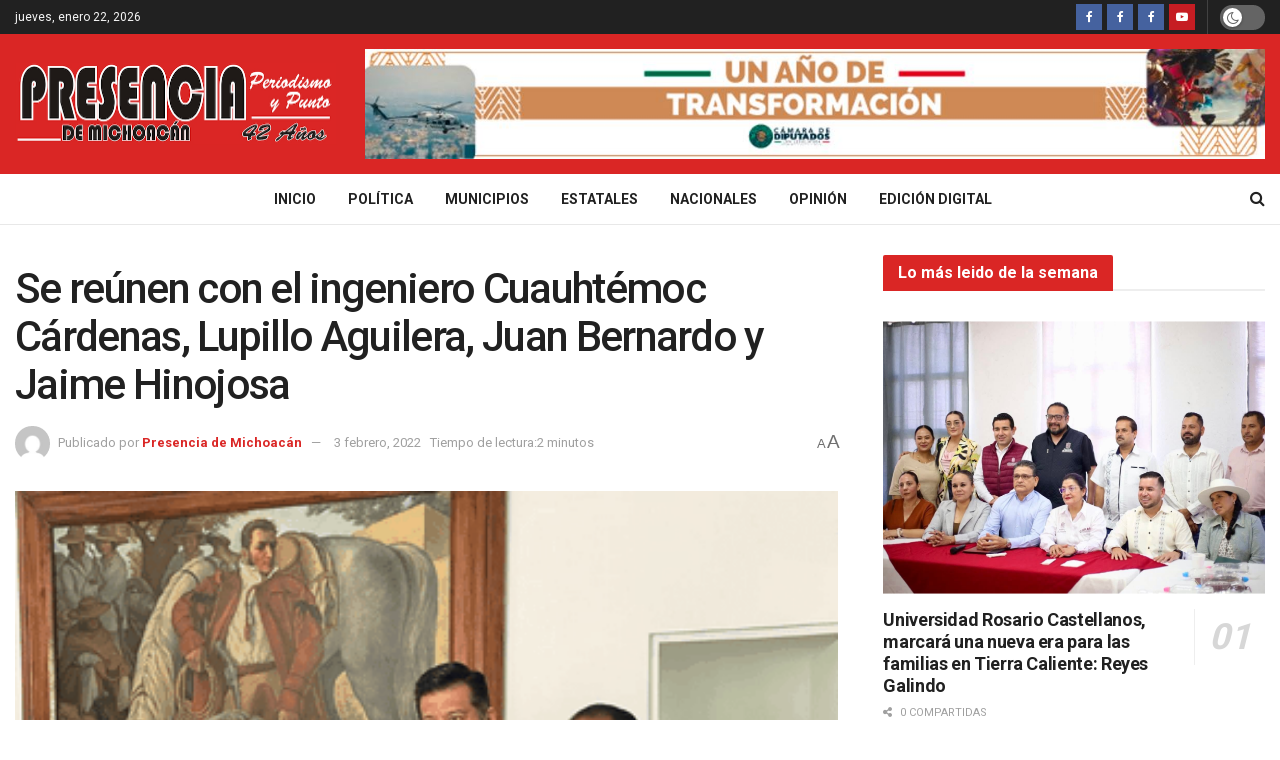

--- FILE ---
content_type: text/html; charset=UTF-8
request_url: https://presenciademichoacan.com/se-reunen-con-el-ingeniero-cuauhtemoc-cardenas-lupillo-aguilera-juan-bernardo-y-jaime-hinojosa/
body_size: 99852
content:
<!doctype html>
<!--[if lt IE 7]> <html class="no-js lt-ie9 lt-ie8 lt-ie7" lang="es"> <![endif]-->
<!--[if IE 7]>    <html class="no-js lt-ie9 lt-ie8" lang="es"> <![endif]-->
<!--[if IE 8]>    <html class="no-js lt-ie9" lang="es"> <![endif]-->
<!--[if IE 9]>    <html class="no-js lt-ie10" lang="es"> <![endif]-->
<!--[if gt IE 8]><!--> <html class="no-js" lang="es"> <!--<![endif]-->
<head>
    <meta http-equiv="Content-Type" content="text/html; charset=UTF-8" />
    <meta name='viewport' content='width=device-width, initial-scale=1, user-scalable=yes' />
    <link rel="profile" href="https://gmpg.org/xfn/11" />
    <link rel="pingback" href="https://presenciademichoacan.com/xmlrpc.php" />
    <title>Se reúnen con el ingeniero Cuauhtémoc Cárdenas, Lupillo Aguilera, Juan Bernardo y Jaime Hinojosa &#8211; PRESENCIA DE MICHOACÁN</title>
<meta name='robots' content='max-image-preview:large' />
			<script type="text/javascript">
              var jnews_ajax_url = '/?ajax-request=jnews'
			</script>
			<link rel='dns-prefetch' href='//fonts.googleapis.com' />
<link rel="alternate" type="application/rss+xml" title="PRESENCIA DE MICHOACÁN &raquo; Feed" href="https://presenciademichoacan.com/feed/" />
<link rel="alternate" type="application/rss+xml" title="PRESENCIA DE MICHOACÁN &raquo; RSS de los comentarios" href="https://presenciademichoacan.com/comments/feed/" />
<link rel="alternate" type="application/rss+xml" title="PRESENCIA DE MICHOACÁN &raquo; Se reúnen con el ingeniero Cuauhtémoc Cárdenas, Lupillo Aguilera, Juan Bernardo y Jaime Hinojosa RSS de los comentarios" href="https://presenciademichoacan.com/se-reunen-con-el-ingeniero-cuauhtemoc-cardenas-lupillo-aguilera-juan-bernardo-y-jaime-hinojosa/feed/" />
<link rel="alternate" title="oEmbed (JSON)" type="application/json+oembed" href="https://presenciademichoacan.com/wp-json/oembed/1.0/embed?url=https%3A%2F%2Fpresenciademichoacan.com%2Fse-reunen-con-el-ingeniero-cuauhtemoc-cardenas-lupillo-aguilera-juan-bernardo-y-jaime-hinojosa%2F" />
<link rel="alternate" title="oEmbed (XML)" type="text/xml+oembed" href="https://presenciademichoacan.com/wp-json/oembed/1.0/embed?url=https%3A%2F%2Fpresenciademichoacan.com%2Fse-reunen-con-el-ingeniero-cuauhtemoc-cardenas-lupillo-aguilera-juan-bernardo-y-jaime-hinojosa%2F&#038;format=xml" />
<style id='wp-img-auto-sizes-contain-inline-css' type='text/css'>
img:is([sizes=auto i],[sizes^="auto," i]){contain-intrinsic-size:3000px 1500px}
/*# sourceURL=wp-img-auto-sizes-contain-inline-css */
</style>
<style id='wp-emoji-styles-inline-css' type='text/css'>

	img.wp-smiley, img.emoji {
		display: inline !important;
		border: none !important;
		box-shadow: none !important;
		height: 1em !important;
		width: 1em !important;
		margin: 0 0.07em !important;
		vertical-align: -0.1em !important;
		background: none !important;
		padding: 0 !important;
	}
/*# sourceURL=wp-emoji-styles-inline-css */
</style>
<style id='wp-block-library-inline-css' type='text/css'>
:root{--wp-block-synced-color:#7a00df;--wp-block-synced-color--rgb:122,0,223;--wp-bound-block-color:var(--wp-block-synced-color);--wp-editor-canvas-background:#ddd;--wp-admin-theme-color:#007cba;--wp-admin-theme-color--rgb:0,124,186;--wp-admin-theme-color-darker-10:#006ba1;--wp-admin-theme-color-darker-10--rgb:0,107,160.5;--wp-admin-theme-color-darker-20:#005a87;--wp-admin-theme-color-darker-20--rgb:0,90,135;--wp-admin-border-width-focus:2px}@media (min-resolution:192dpi){:root{--wp-admin-border-width-focus:1.5px}}.wp-element-button{cursor:pointer}:root .has-very-light-gray-background-color{background-color:#eee}:root .has-very-dark-gray-background-color{background-color:#313131}:root .has-very-light-gray-color{color:#eee}:root .has-very-dark-gray-color{color:#313131}:root .has-vivid-green-cyan-to-vivid-cyan-blue-gradient-background{background:linear-gradient(135deg,#00d084,#0693e3)}:root .has-purple-crush-gradient-background{background:linear-gradient(135deg,#34e2e4,#4721fb 50%,#ab1dfe)}:root .has-hazy-dawn-gradient-background{background:linear-gradient(135deg,#faaca8,#dad0ec)}:root .has-subdued-olive-gradient-background{background:linear-gradient(135deg,#fafae1,#67a671)}:root .has-atomic-cream-gradient-background{background:linear-gradient(135deg,#fdd79a,#004a59)}:root .has-nightshade-gradient-background{background:linear-gradient(135deg,#330968,#31cdcf)}:root .has-midnight-gradient-background{background:linear-gradient(135deg,#020381,#2874fc)}:root{--wp--preset--font-size--normal:16px;--wp--preset--font-size--huge:42px}.has-regular-font-size{font-size:1em}.has-larger-font-size{font-size:2.625em}.has-normal-font-size{font-size:var(--wp--preset--font-size--normal)}.has-huge-font-size{font-size:var(--wp--preset--font-size--huge)}.has-text-align-center{text-align:center}.has-text-align-left{text-align:left}.has-text-align-right{text-align:right}.has-fit-text{white-space:nowrap!important}#end-resizable-editor-section{display:none}.aligncenter{clear:both}.items-justified-left{justify-content:flex-start}.items-justified-center{justify-content:center}.items-justified-right{justify-content:flex-end}.items-justified-space-between{justify-content:space-between}.screen-reader-text{border:0;clip-path:inset(50%);height:1px;margin:-1px;overflow:hidden;padding:0;position:absolute;width:1px;word-wrap:normal!important}.screen-reader-text:focus{background-color:#ddd;clip-path:none;color:#444;display:block;font-size:1em;height:auto;left:5px;line-height:normal;padding:15px 23px 14px;text-decoration:none;top:5px;width:auto;z-index:100000}html :where(.has-border-color){border-style:solid}html :where([style*=border-top-color]){border-top-style:solid}html :where([style*=border-right-color]){border-right-style:solid}html :where([style*=border-bottom-color]){border-bottom-style:solid}html :where([style*=border-left-color]){border-left-style:solid}html :where([style*=border-width]){border-style:solid}html :where([style*=border-top-width]){border-top-style:solid}html :where([style*=border-right-width]){border-right-style:solid}html :where([style*=border-bottom-width]){border-bottom-style:solid}html :where([style*=border-left-width]){border-left-style:solid}html :where(img[class*=wp-image-]){height:auto;max-width:100%}:where(figure){margin:0 0 1em}html :where(.is-position-sticky){--wp-admin--admin-bar--position-offset:var(--wp-admin--admin-bar--height,0px)}@media screen and (max-width:600px){html :where(.is-position-sticky){--wp-admin--admin-bar--position-offset:0px}}

/*# sourceURL=wp-block-library-inline-css */
</style><style id='global-styles-inline-css' type='text/css'>
:root{--wp--preset--aspect-ratio--square: 1;--wp--preset--aspect-ratio--4-3: 4/3;--wp--preset--aspect-ratio--3-4: 3/4;--wp--preset--aspect-ratio--3-2: 3/2;--wp--preset--aspect-ratio--2-3: 2/3;--wp--preset--aspect-ratio--16-9: 16/9;--wp--preset--aspect-ratio--9-16: 9/16;--wp--preset--color--black: #000000;--wp--preset--color--cyan-bluish-gray: #abb8c3;--wp--preset--color--white: #ffffff;--wp--preset--color--pale-pink: #f78da7;--wp--preset--color--vivid-red: #cf2e2e;--wp--preset--color--luminous-vivid-orange: #ff6900;--wp--preset--color--luminous-vivid-amber: #fcb900;--wp--preset--color--light-green-cyan: #7bdcb5;--wp--preset--color--vivid-green-cyan: #00d084;--wp--preset--color--pale-cyan-blue: #8ed1fc;--wp--preset--color--vivid-cyan-blue: #0693e3;--wp--preset--color--vivid-purple: #9b51e0;--wp--preset--gradient--vivid-cyan-blue-to-vivid-purple: linear-gradient(135deg,rgb(6,147,227) 0%,rgb(155,81,224) 100%);--wp--preset--gradient--light-green-cyan-to-vivid-green-cyan: linear-gradient(135deg,rgb(122,220,180) 0%,rgb(0,208,130) 100%);--wp--preset--gradient--luminous-vivid-amber-to-luminous-vivid-orange: linear-gradient(135deg,rgb(252,185,0) 0%,rgb(255,105,0) 100%);--wp--preset--gradient--luminous-vivid-orange-to-vivid-red: linear-gradient(135deg,rgb(255,105,0) 0%,rgb(207,46,46) 100%);--wp--preset--gradient--very-light-gray-to-cyan-bluish-gray: linear-gradient(135deg,rgb(238,238,238) 0%,rgb(169,184,195) 100%);--wp--preset--gradient--cool-to-warm-spectrum: linear-gradient(135deg,rgb(74,234,220) 0%,rgb(151,120,209) 20%,rgb(207,42,186) 40%,rgb(238,44,130) 60%,rgb(251,105,98) 80%,rgb(254,248,76) 100%);--wp--preset--gradient--blush-light-purple: linear-gradient(135deg,rgb(255,206,236) 0%,rgb(152,150,240) 100%);--wp--preset--gradient--blush-bordeaux: linear-gradient(135deg,rgb(254,205,165) 0%,rgb(254,45,45) 50%,rgb(107,0,62) 100%);--wp--preset--gradient--luminous-dusk: linear-gradient(135deg,rgb(255,203,112) 0%,rgb(199,81,192) 50%,rgb(65,88,208) 100%);--wp--preset--gradient--pale-ocean: linear-gradient(135deg,rgb(255,245,203) 0%,rgb(182,227,212) 50%,rgb(51,167,181) 100%);--wp--preset--gradient--electric-grass: linear-gradient(135deg,rgb(202,248,128) 0%,rgb(113,206,126) 100%);--wp--preset--gradient--midnight: linear-gradient(135deg,rgb(2,3,129) 0%,rgb(40,116,252) 100%);--wp--preset--font-size--small: 13px;--wp--preset--font-size--medium: 20px;--wp--preset--font-size--large: 36px;--wp--preset--font-size--x-large: 42px;--wp--preset--spacing--20: 0.44rem;--wp--preset--spacing--30: 0.67rem;--wp--preset--spacing--40: 1rem;--wp--preset--spacing--50: 1.5rem;--wp--preset--spacing--60: 2.25rem;--wp--preset--spacing--70: 3.38rem;--wp--preset--spacing--80: 5.06rem;--wp--preset--shadow--natural: 6px 6px 9px rgba(0, 0, 0, 0.2);--wp--preset--shadow--deep: 12px 12px 50px rgba(0, 0, 0, 0.4);--wp--preset--shadow--sharp: 6px 6px 0px rgba(0, 0, 0, 0.2);--wp--preset--shadow--outlined: 6px 6px 0px -3px rgb(255, 255, 255), 6px 6px rgb(0, 0, 0);--wp--preset--shadow--crisp: 6px 6px 0px rgb(0, 0, 0);}:where(.is-layout-flex){gap: 0.5em;}:where(.is-layout-grid){gap: 0.5em;}body .is-layout-flex{display: flex;}.is-layout-flex{flex-wrap: wrap;align-items: center;}.is-layout-flex > :is(*, div){margin: 0;}body .is-layout-grid{display: grid;}.is-layout-grid > :is(*, div){margin: 0;}:where(.wp-block-columns.is-layout-flex){gap: 2em;}:where(.wp-block-columns.is-layout-grid){gap: 2em;}:where(.wp-block-post-template.is-layout-flex){gap: 1.25em;}:where(.wp-block-post-template.is-layout-grid){gap: 1.25em;}.has-black-color{color: var(--wp--preset--color--black) !important;}.has-cyan-bluish-gray-color{color: var(--wp--preset--color--cyan-bluish-gray) !important;}.has-white-color{color: var(--wp--preset--color--white) !important;}.has-pale-pink-color{color: var(--wp--preset--color--pale-pink) !important;}.has-vivid-red-color{color: var(--wp--preset--color--vivid-red) !important;}.has-luminous-vivid-orange-color{color: var(--wp--preset--color--luminous-vivid-orange) !important;}.has-luminous-vivid-amber-color{color: var(--wp--preset--color--luminous-vivid-amber) !important;}.has-light-green-cyan-color{color: var(--wp--preset--color--light-green-cyan) !important;}.has-vivid-green-cyan-color{color: var(--wp--preset--color--vivid-green-cyan) !important;}.has-pale-cyan-blue-color{color: var(--wp--preset--color--pale-cyan-blue) !important;}.has-vivid-cyan-blue-color{color: var(--wp--preset--color--vivid-cyan-blue) !important;}.has-vivid-purple-color{color: var(--wp--preset--color--vivid-purple) !important;}.has-black-background-color{background-color: var(--wp--preset--color--black) !important;}.has-cyan-bluish-gray-background-color{background-color: var(--wp--preset--color--cyan-bluish-gray) !important;}.has-white-background-color{background-color: var(--wp--preset--color--white) !important;}.has-pale-pink-background-color{background-color: var(--wp--preset--color--pale-pink) !important;}.has-vivid-red-background-color{background-color: var(--wp--preset--color--vivid-red) !important;}.has-luminous-vivid-orange-background-color{background-color: var(--wp--preset--color--luminous-vivid-orange) !important;}.has-luminous-vivid-amber-background-color{background-color: var(--wp--preset--color--luminous-vivid-amber) !important;}.has-light-green-cyan-background-color{background-color: var(--wp--preset--color--light-green-cyan) !important;}.has-vivid-green-cyan-background-color{background-color: var(--wp--preset--color--vivid-green-cyan) !important;}.has-pale-cyan-blue-background-color{background-color: var(--wp--preset--color--pale-cyan-blue) !important;}.has-vivid-cyan-blue-background-color{background-color: var(--wp--preset--color--vivid-cyan-blue) !important;}.has-vivid-purple-background-color{background-color: var(--wp--preset--color--vivid-purple) !important;}.has-black-border-color{border-color: var(--wp--preset--color--black) !important;}.has-cyan-bluish-gray-border-color{border-color: var(--wp--preset--color--cyan-bluish-gray) !important;}.has-white-border-color{border-color: var(--wp--preset--color--white) !important;}.has-pale-pink-border-color{border-color: var(--wp--preset--color--pale-pink) !important;}.has-vivid-red-border-color{border-color: var(--wp--preset--color--vivid-red) !important;}.has-luminous-vivid-orange-border-color{border-color: var(--wp--preset--color--luminous-vivid-orange) !important;}.has-luminous-vivid-amber-border-color{border-color: var(--wp--preset--color--luminous-vivid-amber) !important;}.has-light-green-cyan-border-color{border-color: var(--wp--preset--color--light-green-cyan) !important;}.has-vivid-green-cyan-border-color{border-color: var(--wp--preset--color--vivid-green-cyan) !important;}.has-pale-cyan-blue-border-color{border-color: var(--wp--preset--color--pale-cyan-blue) !important;}.has-vivid-cyan-blue-border-color{border-color: var(--wp--preset--color--vivid-cyan-blue) !important;}.has-vivid-purple-border-color{border-color: var(--wp--preset--color--vivid-purple) !important;}.has-vivid-cyan-blue-to-vivid-purple-gradient-background{background: var(--wp--preset--gradient--vivid-cyan-blue-to-vivid-purple) !important;}.has-light-green-cyan-to-vivid-green-cyan-gradient-background{background: var(--wp--preset--gradient--light-green-cyan-to-vivid-green-cyan) !important;}.has-luminous-vivid-amber-to-luminous-vivid-orange-gradient-background{background: var(--wp--preset--gradient--luminous-vivid-amber-to-luminous-vivid-orange) !important;}.has-luminous-vivid-orange-to-vivid-red-gradient-background{background: var(--wp--preset--gradient--luminous-vivid-orange-to-vivid-red) !important;}.has-very-light-gray-to-cyan-bluish-gray-gradient-background{background: var(--wp--preset--gradient--very-light-gray-to-cyan-bluish-gray) !important;}.has-cool-to-warm-spectrum-gradient-background{background: var(--wp--preset--gradient--cool-to-warm-spectrum) !important;}.has-blush-light-purple-gradient-background{background: var(--wp--preset--gradient--blush-light-purple) !important;}.has-blush-bordeaux-gradient-background{background: var(--wp--preset--gradient--blush-bordeaux) !important;}.has-luminous-dusk-gradient-background{background: var(--wp--preset--gradient--luminous-dusk) !important;}.has-pale-ocean-gradient-background{background: var(--wp--preset--gradient--pale-ocean) !important;}.has-electric-grass-gradient-background{background: var(--wp--preset--gradient--electric-grass) !important;}.has-midnight-gradient-background{background: var(--wp--preset--gradient--midnight) !important;}.has-small-font-size{font-size: var(--wp--preset--font-size--small) !important;}.has-medium-font-size{font-size: var(--wp--preset--font-size--medium) !important;}.has-large-font-size{font-size: var(--wp--preset--font-size--large) !important;}.has-x-large-font-size{font-size: var(--wp--preset--font-size--x-large) !important;}
/*# sourceURL=global-styles-inline-css */
</style>

<style id='classic-theme-styles-inline-css' type='text/css'>
/*! This file is auto-generated */
.wp-block-button__link{color:#fff;background-color:#32373c;border-radius:9999px;box-shadow:none;text-decoration:none;padding:calc(.667em + 2px) calc(1.333em + 2px);font-size:1.125em}.wp-block-file__button{background:#32373c;color:#fff;text-decoration:none}
/*# sourceURL=/wp-includes/css/classic-themes.min.css */
</style>
<link rel='stylesheet' id='js_composer_front-css' href='https://presenciademichoacan.com/wp-content/plugins/js_composer/assets/css/js_composer.min.css?ver=6.10.0' type='text/css' media='all' />
<link rel='stylesheet' id='jeg_customizer_font-css' href='//fonts.googleapis.com/css?family=Roboto%3Aregular%2C500%2C700%2C500%2Cregular&#038;display=swap&#038;ver=1.2.5' type='text/css' media='all' />
<link rel='stylesheet' id='mediaelement-css' href='https://presenciademichoacan.com/wp-includes/js/mediaelement/mediaelementplayer-legacy.min.css?ver=4.2.17' type='text/css' media='all' />
<link rel='stylesheet' id='wp-mediaelement-css' href='https://presenciademichoacan.com/wp-includes/js/mediaelement/wp-mediaelement.min.css?ver=6.9' type='text/css' media='all' />
<link rel='stylesheet' id='jnews-frontend-css' href='https://presenciademichoacan.com/wp-content/themes/jnews/assets/dist/frontend.min.css?ver=7.1.8' type='text/css' media='all' />
<link rel='stylesheet' id='jnews-style-css' href='https://presenciademichoacan.com/wp-content/themes/jnews/style.css?ver=7.1.8' type='text/css' media='all' />
<link rel='stylesheet' id='jnews-darkmode-css' href='https://presenciademichoacan.com/wp-content/themes/jnews/assets/css/darkmode.css?ver=7.1.8' type='text/css' media='all' />
<link rel='stylesheet' id='jnews-select-share-css' href='https://presenciademichoacan.com/wp-content/plugins/jnews-social-share/assets/css/plugin.css' type='text/css' media='all' />
<link rel='stylesheet' id='jnews-weather-style-css' href='https://presenciademichoacan.com/wp-content/plugins/jnews-weather/assets/css/plugin.css?ver=7.0.5' type='text/css' media='all' />
<script type="text/javascript" src="https://presenciademichoacan.com/wp-includes/js/jquery/jquery.min.js?ver=3.7.1" id="jquery-core-js"></script>
<script type="text/javascript" src="https://presenciademichoacan.com/wp-includes/js/jquery/jquery-migrate.min.js?ver=3.4.1" id="jquery-migrate-js"></script>
<link rel="https://api.w.org/" href="https://presenciademichoacan.com/wp-json/" /><link rel="alternate" title="JSON" type="application/json" href="https://presenciademichoacan.com/wp-json/wp/v2/posts/261986" /><link rel="EditURI" type="application/rsd+xml" title="RSD" href="https://presenciademichoacan.com/xmlrpc.php?rsd" />
<meta name="generator" content="WordPress 6.9" />
<link rel="canonical" href="https://presenciademichoacan.com/se-reunen-con-el-ingeniero-cuauhtemoc-cardenas-lupillo-aguilera-juan-bernardo-y-jaime-hinojosa/" />
<link rel='shortlink' href='https://presenciademichoacan.com/?p=261986' />
<!-- OG TAGS -->
<meta property="og:site_name" content="PRESENCIA DE MICHOACÁN">
<meta property="fb:admins" content="">
<meta property="og:title" content="Se reúnen con el ingeniero Cuauhtémoc Cárdenas, Lupillo Aguilera, Juan Bernardo y Jaime Hinojosa |  PRESENCIA DE MICHOACÁN">
<meta property="og:description" content="&nbsp; Con el objetivo de intercambiar puntos de vista de la situación que prevalece en nuestro país y en Michoacán, este día el Secretario General del Partido de la Revolución Democrática en la entidad, José Guadalupe Aguilera Rojas, el ex diputado local y actual presidente municipal por Maravatío, José Jaime Hinojosa Campa, el ex legislador [&hellip;]">
<meta property="og:url" content="https://presenciademichoacan.com/se-reunen-con-el-ingeniero-cuauhtemoc-cardenas-lupillo-aguilera-juan-bernardo-y-jaime-hinojosa/">
<meta property="og:type" content="article">
<meta property="og:image" content="https://presenciademichoacan.com/wp-content/uploads/2022/02/01-12.png">
<meta property="article:section" content="Estatales">
<meta property="article:publisher" content="https://www.facebook.com/facebook">
<meta name="generator" content="Powered by WPBakery Page Builder - drag and drop page builder for WordPress."/>
<script type='application/ld+json'>{"@context":"http:\/\/schema.org","@type":"Organization","@id":"https:\/\/presenciademichoacan.com\/#organization","url":"https:\/\/presenciademichoacan.com\/","name":"","logo":{"@type":"ImageObject","url":""},"sameAs":["https:\/\/www.facebook.com\/josejavier.lozanosolis","https:\/\/www.facebook.com\/numaran.michoacan.33","https:\/\/www.facebook.com\/profile.php?id=100063694412785","https:\/\/www.youtube.com\/@presenciademichoacan538\/featured"]}</script>
<script type='application/ld+json'>{"@context":"http:\/\/schema.org","@type":"WebSite","@id":"https:\/\/presenciademichoacan.com\/#website","url":"https:\/\/presenciademichoacan.com\/","name":"","potentialAction":{"@type":"SearchAction","target":"https:\/\/presenciademichoacan.com\/?s={search_term_string}","query-input":"required name=search_term_string"}}</script>
<link rel="icon" href="https://presenciademichoacan.com/wp-content/uploads/2025/08/cropped-logo_presencia_de_michoacan-32x32.png" sizes="32x32" />
<link rel="icon" href="https://presenciademichoacan.com/wp-content/uploads/2025/08/cropped-logo_presencia_de_michoacan-192x192.png" sizes="192x192" />
<link rel="apple-touch-icon" href="https://presenciademichoacan.com/wp-content/uploads/2025/08/cropped-logo_presencia_de_michoacan-180x180.png" />
<meta name="msapplication-TileImage" content="https://presenciademichoacan.com/wp-content/uploads/2025/08/cropped-logo_presencia_de_michoacan-270x270.png" />
<style id="jeg_dynamic_css" type="text/css" data-type="jeg_custom-css">.jeg_container, .jeg_content, .jeg_boxed .jeg_main .jeg_container, .jeg_autoload_separator { background-color : #ffffff; } body,.newsfeed_carousel.owl-carousel .owl-nav div,.jeg_filter_button,.owl-carousel .owl-nav div,.jeg_readmore,.jeg_hero_style_7 .jeg_post_meta a,.widget_calendar thead th,.widget_calendar tfoot a,.jeg_socialcounter a,.entry-header .jeg_meta_like a,.entry-header .jeg_meta_comment a,.entry-content tbody tr:hover,.entry-content th,.jeg_splitpost_nav li:hover a,#breadcrumbs a,.jeg_author_socials a:hover,.jeg_footer_content a,.jeg_footer_bottom a,.jeg_cartcontent,.woocommerce .woocommerce-breadcrumb a { color : #53585c; } a,.jeg_menu_style_5 > li > a:hover,.jeg_menu_style_5 > li.sfHover > a,.jeg_menu_style_5 > li.current-menu-item > a,.jeg_menu_style_5 > li.current-menu-ancestor > a,.jeg_navbar .jeg_menu:not(.jeg_main_menu) > li > a:hover,.jeg_midbar .jeg_menu:not(.jeg_main_menu) > li > a:hover,.jeg_side_tabs li.active,.jeg_block_heading_5 strong,.jeg_block_heading_6 strong,.jeg_block_heading_7 strong,.jeg_block_heading_8 strong,.jeg_subcat_list li a:hover,.jeg_subcat_list li button:hover,.jeg_pl_lg_7 .jeg_thumb .jeg_post_category a,.jeg_pl_xs_2:before,.jeg_pl_xs_4 .jeg_postblock_content:before,.jeg_postblock .jeg_post_title a:hover,.jeg_hero_style_6 .jeg_post_title a:hover,.jeg_sidefeed .jeg_pl_xs_3 .jeg_post_title a:hover,.widget_jnews_popular .jeg_post_title a:hover,.jeg_meta_author a,.widget_archive li a:hover,.widget_pages li a:hover,.widget_meta li a:hover,.widget_recent_entries li a:hover,.widget_rss li a:hover,.widget_rss cite,.widget_categories li a:hover,.widget_categories li.current-cat > a,#breadcrumbs a:hover,.jeg_share_count .counts,.commentlist .bypostauthor > .comment-body > .comment-author > .fn,span.required,.jeg_review_title,.bestprice .price,.authorlink a:hover,.jeg_vertical_playlist .jeg_video_playlist_play_icon,.jeg_vertical_playlist .jeg_video_playlist_item.active .jeg_video_playlist_thumbnail:before,.jeg_horizontal_playlist .jeg_video_playlist_play,.woocommerce li.product .pricegroup .button,.widget_display_forums li a:hover,.widget_display_topics li:before,.widget_display_replies li:before,.widget_display_views li:before,.bbp-breadcrumb a:hover,.jeg_mobile_menu li.sfHover > a,.jeg_mobile_menu li a:hover,.split-template-6 .pagenum { color : #da2625; } .jeg_menu_style_1 > li > a:before,.jeg_menu_style_2 > li > a:before,.jeg_menu_style_3 > li > a:before,.jeg_side_toggle,.jeg_slide_caption .jeg_post_category a,.jeg_slider_type_1 .owl-nav .owl-next,.jeg_block_heading_1 .jeg_block_title span,.jeg_block_heading_2 .jeg_block_title span,.jeg_block_heading_3,.jeg_block_heading_4 .jeg_block_title span,.jeg_block_heading_6:after,.jeg_pl_lg_box .jeg_post_category a,.jeg_pl_md_box .jeg_post_category a,.jeg_readmore:hover,.jeg_thumb .jeg_post_category a,.jeg_block_loadmore a:hover, .jeg_postblock.alt .jeg_block_loadmore a:hover,.jeg_block_loadmore a.active,.jeg_postblock_carousel_2 .jeg_post_category a,.jeg_heroblock .jeg_post_category a,.jeg_pagenav_1 .page_number.active,.jeg_pagenav_1 .page_number.active:hover,input[type="submit"],.btn,.button,.widget_tag_cloud a:hover,.popularpost_item:hover .jeg_post_title a:before,.jeg_splitpost_4 .page_nav,.jeg_splitpost_5 .page_nav,.jeg_post_via a:hover,.jeg_post_source a:hover,.jeg_post_tags a:hover,.comment-reply-title small a:before,.comment-reply-title small a:after,.jeg_storelist .productlink,.authorlink li.active a:before,.jeg_footer.dark .socials_widget:not(.nobg) a:hover .fa,.jeg_breakingnews_title,.jeg_overlay_slider_bottom.owl-carousel .owl-nav div,.jeg_overlay_slider_bottom.owl-carousel .owl-nav div:hover,.jeg_vertical_playlist .jeg_video_playlist_current,.woocommerce span.onsale,.woocommerce #respond input#submit:hover,.woocommerce a.button:hover,.woocommerce button.button:hover,.woocommerce input.button:hover,.woocommerce #respond input#submit.alt,.woocommerce a.button.alt,.woocommerce button.button.alt,.woocommerce input.button.alt,.jeg_popup_post .caption,.jeg_footer.dark input[type="submit"],.jeg_footer.dark .btn,.jeg_footer.dark .button,.footer_widget.widget_tag_cloud a:hover, .jeg_inner_content .content-inner .jeg_post_category a:hover, #buddypress .standard-form button, #buddypress a.button, #buddypress input[type="submit"], #buddypress input[type="button"], #buddypress input[type="reset"], #buddypress ul.button-nav li a, #buddypress .generic-button a, #buddypress .generic-button button, #buddypress .comment-reply-link, #buddypress a.bp-title-button, #buddypress.buddypress-wrap .members-list li .user-update .activity-read-more a, div#buddypress .standard-form button:hover,div#buddypress a.button:hover,div#buddypress input[type="submit"]:hover,div#buddypress input[type="button"]:hover,div#buddypress input[type="reset"]:hover,div#buddypress ul.button-nav li a:hover,div#buddypress .generic-button a:hover,div#buddypress .generic-button button:hover,div#buddypress .comment-reply-link:hover,div#buddypress a.bp-title-button:hover,div#buddypress.buddypress-wrap .members-list li .user-update .activity-read-more a:hover, #buddypress #item-nav .item-list-tabs ul li a:before, .jeg_inner_content .jeg_meta_container .follow-wrapper a { background-color : #da2625; } .jeg_block_heading_7 .jeg_block_title span, .jeg_readmore:hover, .jeg_block_loadmore a:hover, .jeg_block_loadmore a.active, .jeg_pagenav_1 .page_number.active, .jeg_pagenav_1 .page_number.active:hover, .jeg_pagenav_3 .page_number:hover, .jeg_prevnext_post a:hover h3, .jeg_overlay_slider .jeg_post_category, .jeg_sidefeed .jeg_post.active, .jeg_vertical_playlist.jeg_vertical_playlist .jeg_video_playlist_item.active .jeg_video_playlist_thumbnail img, .jeg_horizontal_playlist .jeg_video_playlist_item.active { border-color : #da2625; } .jeg_tabpost_nav li.active, .woocommerce div.product .woocommerce-tabs ul.tabs li.active { border-bottom-color : #da2625; } .jeg_post_meta .fa, .entry-header .jeg_post_meta .fa, .jeg_review_stars, .jeg_price_review_list { color : #aa0000; } .jeg_share_button.share-float.share-monocrhome a { background-color : #aa0000; } h1,h2,h3,h4,h5,h6,.jeg_post_title a,.entry-header .jeg_post_title,.jeg_hero_style_7 .jeg_post_title a,.jeg_block_title,.jeg_splitpost_bar .current_title,.jeg_video_playlist_title,.gallery-caption,.jeg_push_notification_button>a.button { color : #212121; } .split-template-9 .pagenum, .split-template-10 .pagenum, .split-template-11 .pagenum, .split-template-12 .pagenum, .split-template-13 .pagenum, .split-template-15 .pagenum, .split-template-18 .pagenum, .split-template-20 .pagenum, .split-template-19 .current_title span, .split-template-20 .current_title span { background-color : #212121; } .jeg_midbar, .jeg_midbar.dark { background-color : #da2625; } .jeg_header .jeg_bottombar, .jeg_header .jeg_bottombar.jeg_navbar_dark, .jeg_bottombar.jeg_navbar_boxed .jeg_nav_row, .jeg_bottombar.jeg_navbar_dark.jeg_navbar_boxed .jeg_nav_row { border-top-width : 0px; } .jeg_mobile_bottombar { height : 77px; line-height : 77px; } .jeg_mobile_midbar, .jeg_mobile_midbar.dark { background : #da2625; } .jeg_header .socials_widget > a > i.fa:before { color : #ffffff; } .jeg_footer_content,.jeg_footer.dark .jeg_footer_content { background-color : #da2625; color : #ffffff; } body,input,textarea,select,.chosen-container-single .chosen-single,.btn,.button { font-family: Roboto,Helvetica,Arial,sans-serif; } .jeg_post_title, .entry-header .jeg_post_title, .jeg_single_tpl_2 .entry-header .jeg_post_title, .jeg_single_tpl_3 .entry-header .jeg_post_title, .jeg_single_tpl_6 .entry-header .jeg_post_title { font-family: Roboto,Helvetica,Arial,sans-serif;font-weight : 500; font-style : normal;  } .jeg_post_excerpt p, .content-inner p { font-family: Roboto,Helvetica,Arial,sans-serif;font-weight : 400; font-style : normal;  } @media only screen and (min-width : 1200px) { .container, .jeg_vc_content > .vc_row, .jeg_vc_content > .vc_element > .vc_row, .jeg_vc_content > .vc_row[data-vc-full-width="true"]:not([data-vc-stretch-content="true"]) > .jeg-vc-wrapper, .jeg_vc_content > .vc_element > .vc_row[data-vc-full-width="true"]:not([data-vc-stretch-content="true"]) > .jeg-vc-wrapper { max-width : 1370px; } .elementor-section.elementor-section-boxed > .elementor-container { max-width : 1370px; } .jeg_boxed:not(.jeg_sidecontent) .jeg_viewport, .jeg_boxed.jeg_sidecontent .jeg_container, .jeg_boxed .jeg_container .jeg_navbar_wrapper.jeg_sticky_nav { max-width : 1370px; } .jeg_single_fullwidth.jeg_boxed .content-inner > .alignfull { width : 1370px; max-width : 1370px; margin-left : calc(-1 * (1370px - 100%) / 2); }  } @media only screen and (min-width : 1441px) { .container, .jeg_vc_content > .vc_row, .jeg_vc_content > .vc_element > .vc_row, .jeg_vc_content > .vc_row[data-vc-full-width="true"]:not([data-vc-stretch-content="true"]) > .jeg-vc-wrapper, .jeg_vc_content > .vc_element > .vc_row[data-vc-full-width="true"]:not([data-vc-stretch-content="true"]) > .jeg-vc-wrapper { max-width : 1400px; } .elementor-section.elementor-section-boxed > .elementor-container { max-width : 1400px; } .jeg_boxed:not(.jeg_sidecontent) .jeg_viewport, .jeg_boxed.jeg_sidecontent .jeg_container, .jeg_boxed .jeg_container .jeg_navbar_wrapper.jeg_sticky_nav, .jeg_boxed:not(.jeg_sidecontent) .jeg_container .jeg_navbar_wrapper.jeg_sticky_nav { max-width : 1600px; } .jeg_single_fullwidth.jeg_boxed .content-inner > .alignfull { width : 1600px; max-width : 1600px; margin-left : calc(-1 * (1600px - 100%) / 2); }  } </style><style type="text/css">
					.no_thumbnail .jeg_thumb,
					.thumbnail-container.no_thumbnail {
					    display: none !important;
					}
					.jeg_search_result .jeg_pl_xs_3.no_thumbnail .jeg_postblock_content,
					.jeg_sidefeed .jeg_pl_xs_3.no_thumbnail .jeg_postblock_content,
					.jeg_pl_sm.no_thumbnail .jeg_postblock_content {
					    margin-left: 0;
					}
					.jeg_postblock_11 .no_thumbnail .jeg_postblock_content,
					.jeg_postblock_12 .no_thumbnail .jeg_postblock_content,
					.jeg_postblock_12.jeg_col_3o3 .no_thumbnail .jeg_postblock_content  {
					    margin-top: 0;
					}
					.jeg_postblock_15 .jeg_pl_md_box.no_thumbnail .jeg_postblock_content,
					.jeg_postblock_19 .jeg_pl_md_box.no_thumbnail .jeg_postblock_content,
					.jeg_postblock_24 .jeg_pl_md_box.no_thumbnail .jeg_postblock_content,
					.jeg_sidefeed .jeg_pl_md_box .jeg_postblock_content {
					    position: relative;
					}
					.jeg_postblock_carousel_2 .no_thumbnail .jeg_post_title a,
					.jeg_postblock_carousel_2 .no_thumbnail .jeg_post_title a:hover,
					.jeg_postblock_carousel_2 .no_thumbnail .jeg_post_meta .fa {
					    color: #212121 !important;
					} 
				</style><noscript><style> .wpb_animate_when_almost_visible { opacity: 1; }</style></noscript></head>
<body data-rsssl=1 class="wp-singular post-template-default single single-post postid-261986 single-format-standard wp-custom-logo wp-embed-responsive wp-theme-jnews jeg_toggle_dark jeg_single_tpl_1 jnews jeg_boxed jsc_normal wpb-js-composer js-comp-ver-6.10.0 vc_responsive">

    
    
    <div class="jeg_ad jeg_ad_top jnews_header_top_ads">
        <div class='ads-wrapper  '></div>    </div>

    <!-- The Main Wrapper
    ============================================= -->
    <div class="jeg_viewport">

        
        <div class="jeg_header_wrapper">
            <div class="jeg_header_instagram_wrapper">
    </div>

<!-- HEADER -->
<div class="jeg_header full">
    <div class="jeg_topbar jeg_container dark">
    <div class="container">
        <div class="jeg_nav_row">
            
                <div class="jeg_nav_col jeg_nav_left  jeg_nav_grow">
                    <div class="item_wrap jeg_nav_alignleft">
                        <div class="jeg_nav_item jeg_top_date">
    jueves, enero 22, 2026</div>                    </div>
                </div>

                
                <div class="jeg_nav_col jeg_nav_center  jeg_nav_normal">
                    <div class="item_wrap jeg_nav_aligncenter">
                                            </div>
                </div>

                
                <div class="jeg_nav_col jeg_nav_right  jeg_nav_normal">
                    <div class="item_wrap jeg_nav_alignright">
                        <div class="jeg_nav_item jnews_header_topbar_weather">
    </div>			<div
				class="jeg_nav_item socials_widget jeg_social_icon_block square">
				<a href="https://www.facebook.com/josejavier.lozanosolis" target='_blank' class="jeg_facebook"><i class="fa fa-facebook"></i> </a><a href="https://www.facebook.com/numaran.michoacan.33" target='_blank' class="jeg_facebook"><i class="fa fa-facebook"></i> </a><a href="https://www.facebook.com/profile.php?id=100063694412785" target='_blank' class="jeg_facebook"><i class="fa fa-facebook"></i> </a><a href="https://www.youtube.com/@presenciademichoacan538/featured" target='_blank' class="jeg_youtube"><i class="fa fa-youtube-play"></i> </a>			</div>
			<div class="jeg_nav_item jeg_dark_mode">
                    <label class="dark_mode_switch">
                        <input type="checkbox" class="jeg_dark_mode_toggle" >
                        <span class="slider round"></span>
                    </label>
                 </div>                    </div>
                </div>

                        </div>
    </div>
</div><!-- /.jeg_container --><div class="jeg_midbar jeg_container normal">
    <div class="container">
        <div class="jeg_nav_row">
            
                <div class="jeg_nav_col jeg_nav_left jeg_nav_normal">
                    <div class="item_wrap jeg_nav_alignright">
                        <div class="jeg_nav_item jeg_logo jeg_desktop_logo">
			<div class="site-title">
	    	<a href="https://presenciademichoacan.com/" style="padding: 0 0 0 0;">
	    	    <img class='jeg_logo_img' src="https://presenciademichoacan.com/wp-content/uploads/2025/08/presencia-de-michoacan.png" srcset="https://presenciademichoacan.com/wp-content/uploads/2025/08/presencia-de-michoacan.png 1x, https://presenciademichoacan.com/wp-content/uploads/2025/08/presencia-de-michoacan.png 2x" alt="PRESENCIA DE MICHOACÁN"data-light-src="https://presenciademichoacan.com/wp-content/uploads/2025/08/presencia-de-michoacan.png" data-light-srcset="https://presenciademichoacan.com/wp-content/uploads/2025/08/presencia-de-michoacan.png 1x, https://presenciademichoacan.com/wp-content/uploads/2025/08/presencia-de-michoacan.png 2x" data-dark-src="https://presenciademichoacan.com/wp-content/uploads/2025/08/presencia-de-michoacan.png" data-dark-srcset="https://presenciademichoacan.com/wp-content/uploads/2025/08/presencia-de-michoacan.png 1x, https://presenciademichoacan.com/wp-content/uploads/2025/08/presencia-de-michoacan.png 2x">	    	</a>
	    </div>
	</div>                    </div>
                </div>

                
                <div class="jeg_nav_col jeg_nav_center jeg_nav_grow">
                    <div class="item_wrap jeg_nav_aligncenter">
                        <div class="jeg_nav_item jeg_nav_html">
    <div class="td-all-devices"><a href="https://comunicacionsocial.diputados.gob.mx/" target="_blank"><img src="https://presenciademichoacan.com/wp-content/uploads/2025/11/congreso-foto-2.jpg"/></a></div></div>                    </div>
                </div>

                
                <div class="jeg_nav_col jeg_nav_right jeg_nav_normal">
                    <div class="item_wrap jeg_nav_aligncenter">
                                            </div>
                </div>

                        </div>
    </div>
</div><div class="jeg_bottombar jeg_navbar jeg_container jeg_navbar_wrapper jeg_navbar_normal jeg_navbar_normal">
    <div class="container">
        <div class="jeg_nav_row">
            
                <div class="jeg_nav_col jeg_nav_left jeg_nav_normal">
                    <div class="item_wrap jeg_nav_alignleft">
                                            </div>
                </div>

                
                <div class="jeg_nav_col jeg_nav_center jeg_nav_grow">
                    <div class="item_wrap jeg_nav_aligncenter">
                        <div class="jeg_main_menu_wrapper">
<div class="jeg_nav_item jeg_mainmenu_wrap"><ul class="jeg_menu jeg_main_menu jeg_menu_style_2" data-animation="animate"><li id="menu-item-302873" class="menu-item menu-item-type-post_type menu-item-object-page menu-item-home menu-item-302873 bgnav" data-item-row="default" ><a href="https://presenciademichoacan.com/">Inicio</a></li>
<li id="menu-item-15" class="menu-item menu-item-type-taxonomy menu-item-object-category current-post-ancestor current-menu-parent current-post-parent menu-item-15 bgnav" data-item-row="default" ><a href="https://presenciademichoacan.com/category/politica/">Política</a></li>
<li id="menu-item-12" class="menu-item menu-item-type-taxonomy menu-item-object-category menu-item-12 bgnav" data-item-row="default" ><a href="https://presenciademichoacan.com/category/municipios/">Municipios</a></li>
<li id="menu-item-11" class="menu-item menu-item-type-taxonomy menu-item-object-category current-post-ancestor current-menu-parent current-post-parent menu-item-11 bgnav" data-item-row="default" ><a href="https://presenciademichoacan.com/category/estatales/">Estatales</a></li>
<li id="menu-item-13" class="menu-item menu-item-type-taxonomy menu-item-object-category menu-item-13 bgnav" data-item-row="default" ><a href="https://presenciademichoacan.com/category/nacionales/">Nacionales</a></li>
<li id="menu-item-14" class="menu-item menu-item-type-taxonomy menu-item-object-category menu-item-14 bgnav" data-item-row="default" ><a href="https://presenciademichoacan.com/category/opinion/">Opinión</a></li>
<li id="menu-item-10" class="menu-item menu-item-type-taxonomy menu-item-object-category menu-item-10 bgnav" data-item-row="default" ><a href="https://presenciademichoacan.com/category/edicion-digital/">Edición digital</a></li>
</ul></div></div>
                    </div>
                </div>

                
                <div class="jeg_nav_col jeg_nav_right jeg_nav_normal">
                    <div class="item_wrap jeg_nav_alignright">
                        <!-- Search Icon -->
<div class="jeg_nav_item jeg_search_wrapper search_icon jeg_search_popup_expand">
    <a href="#" class="jeg_search_toggle"><i class="fa fa-search"></i></a>
    <form action="https://presenciademichoacan.com/" method="get" class="jeg_search_form" target="_top">
    <input name="s" class="jeg_search_input" placeholder="Buscar..." type="text" value="" autocomplete="off">
    <button type="submit" class="jeg_search_button btn"><i class="fa fa-search"></i></button>
</form>
<!-- jeg_search_hide with_result no_result -->
<div class="jeg_search_result jeg_search_hide with_result">
    <div class="search-result-wrapper">
    </div>
    <div class="search-link search-noresult">
        No hay resultados    </div>
    <div class="search-link search-all-button">
        <i class="fa fa-search"></i> Ver todos los resultados    </div>
</div></div>                    </div>
                </div>

                        </div>
    </div>
</div></div><!-- /.jeg_header -->        </div>

        <div class="jeg_header_sticky">
            <div class="sticky_blankspace"></div>
<div class="jeg_header normal">
    <div class="jeg_container">
        <div data-mode="scroll" class="jeg_stickybar jeg_navbar jeg_navbar_wrapper jeg_navbar_normal jeg_navbar_normal">
            <div class="container">
    <div class="jeg_nav_row">
        
            <div class="jeg_nav_col jeg_nav_left jeg_nav_grow">
                <div class="item_wrap jeg_nav_alignleft">
                    <div class="jeg_main_menu_wrapper">
<div class="jeg_nav_item jeg_mainmenu_wrap"><ul class="jeg_menu jeg_main_menu jeg_menu_style_2" data-animation="animate"><li class="menu-item menu-item-type-post_type menu-item-object-page menu-item-home menu-item-302873 bgnav" data-item-row="default" ><a href="https://presenciademichoacan.com/">Inicio</a></li>
<li class="menu-item menu-item-type-taxonomy menu-item-object-category current-post-ancestor current-menu-parent current-post-parent menu-item-15 bgnav" data-item-row="default" ><a href="https://presenciademichoacan.com/category/politica/">Política</a></li>
<li class="menu-item menu-item-type-taxonomy menu-item-object-category menu-item-12 bgnav" data-item-row="default" ><a href="https://presenciademichoacan.com/category/municipios/">Municipios</a></li>
<li class="menu-item menu-item-type-taxonomy menu-item-object-category current-post-ancestor current-menu-parent current-post-parent menu-item-11 bgnav" data-item-row="default" ><a href="https://presenciademichoacan.com/category/estatales/">Estatales</a></li>
<li class="menu-item menu-item-type-taxonomy menu-item-object-category menu-item-13 bgnav" data-item-row="default" ><a href="https://presenciademichoacan.com/category/nacionales/">Nacionales</a></li>
<li class="menu-item menu-item-type-taxonomy menu-item-object-category menu-item-14 bgnav" data-item-row="default" ><a href="https://presenciademichoacan.com/category/opinion/">Opinión</a></li>
<li class="menu-item menu-item-type-taxonomy menu-item-object-category menu-item-10 bgnav" data-item-row="default" ><a href="https://presenciademichoacan.com/category/edicion-digital/">Edición digital</a></li>
</ul></div></div>
                </div>
            </div>

            
            <div class="jeg_nav_col jeg_nav_center jeg_nav_normal">
                <div class="item_wrap jeg_nav_aligncenter">
                                    </div>
            </div>

            
            <div class="jeg_nav_col jeg_nav_right jeg_nav_normal">
                <div class="item_wrap jeg_nav_alignright">
                    <!-- Search Icon -->
<div class="jeg_nav_item jeg_search_wrapper search_icon jeg_search_popup_expand">
    <a href="#" class="jeg_search_toggle"><i class="fa fa-search"></i></a>
    <form action="https://presenciademichoacan.com/" method="get" class="jeg_search_form" target="_top">
    <input name="s" class="jeg_search_input" placeholder="Buscar..." type="text" value="" autocomplete="off">
    <button type="submit" class="jeg_search_button btn"><i class="fa fa-search"></i></button>
</form>
<!-- jeg_search_hide with_result no_result -->
<div class="jeg_search_result jeg_search_hide with_result">
    <div class="search-result-wrapper">
    </div>
    <div class="search-link search-noresult">
        No hay resultados    </div>
    <div class="search-link search-all-button">
        <i class="fa fa-search"></i> Ver todos los resultados    </div>
</div></div>                </div>
            </div>

                </div>
</div>        </div>
    </div>
</div>
        </div>

        <div class="jeg_navbar_mobile_wrapper">
            <div class="jeg_navbar_mobile" data-mode="scroll">
    <div class="jeg_mobile_bottombar jeg_mobile_midbar jeg_container dark">
    <div class="container">
        <div class="jeg_nav_row">
            
                <div class="jeg_nav_col jeg_nav_left jeg_nav_normal">
                    <div class="item_wrap jeg_nav_alignleft">
                        <div class="jeg_nav_item">
    <a href="#" class="toggle_btn jeg_mobile_toggle"><i class="fa fa-bars"></i></a>
</div>                    </div>
                </div>

                
                <div class="jeg_nav_col jeg_nav_center jeg_nav_grow">
                    <div class="item_wrap jeg_nav_aligncenter">
                        <div class="jeg_nav_item jeg_nav_html">
    <div class="td-all-devices"><a href="https://comunicacionsocial.diputados.gob.mx/" target="_blank"><img src="https://presenciademichoacan.com/wp-content/uploads/2025/11/congreso-foto-2.jpg"/></a></div></div><div class="jeg_nav_item jeg_mobile_logo">
			<div class="site-title">
	    	<a href="https://presenciademichoacan.com/">
		        <img class='jeg_logo_img' src="https://presenciademichoacan.com/wp-content/uploads/2025/08/logo_presencia_de_michoacan.jpeg" srcset="https://presenciademichoacan.com/wp-content/uploads/2025/08/logo_presencia_de_michoacan.jpeg 1x, https://presenciademichoacan.com/wp-content/uploads/2025/08/logo_presencia_de_michoacan.jpeg 2x" alt="PRESENCIA DE MICHOACÁN"data-light-src="https://presenciademichoacan.com/wp-content/uploads/2025/08/logo_presencia_de_michoacan.jpeg" data-light-srcset="https://presenciademichoacan.com/wp-content/uploads/2025/08/logo_presencia_de_michoacan.jpeg 1x, https://presenciademichoacan.com/wp-content/uploads/2025/08/logo_presencia_de_michoacan.jpeg 2x" data-dark-src="https://presenciademichoacan.com/wp-content/uploads/2025/08/logo_presencia_de_michoacan.jpeg" data-dark-srcset="https://presenciademichoacan.com/wp-content/uploads/2025/08/logo_presencia_de_michoacan.jpeg 1x, https://presenciademichoacan.com/wp-content/uploads/2025/08/logo_presencia_de_michoacan.jpeg 2x">		    </a>
	    </div>
	</div>                    </div>
                </div>

                
                <div class="jeg_nav_col jeg_nav_right jeg_nav_normal">
                    <div class="item_wrap jeg_nav_alignright">
                                            </div>
                </div>

                        </div>
    </div>
</div></div>
<div class="sticky_blankspace" style="height: 77px;"></div>        </div>    <div class="post-wrapper">

        <div class="post-wrap" >

            
            <div class="jeg_main ">
                <div class="jeg_container">
                    <div class="jeg_content jeg_singlepage">

    <div class="container">

        <div class="jeg_ad jeg_article jnews_article_top_ads">
            <div class='ads-wrapper  '></div>        </div>

        <div class="row">
            <div class="jeg_main_content col-md-8">
                <div class="jeg_inner_content">
                    
                                                <div class="jeg_breadcrumbs jeg_breadcrumb_container">
                                                    </div>
                        
                        <div class="entry-header">
    	                    
                            <h1 class="jeg_post_title">Se reúnen con el ingeniero Cuauhtémoc Cárdenas, Lupillo Aguilera, Juan Bernardo y Jaime Hinojosa</h1>

                            
                            <div class="jeg_meta_container"><div class="jeg_post_meta jeg_post_meta_1">

	<div class="meta_left">
									<div class="jeg_meta_author">
					<img alt='Presencia de Michoacán' src='https://secure.gravatar.com/avatar/f9d983ec5c05c617a2d0f2050c48d12fc3e3d763fcbea4e4a6fab2606984a40b?s=80&#038;d=mm&#038;r=g' srcset='https://secure.gravatar.com/avatar/f9d983ec5c05c617a2d0f2050c48d12fc3e3d763fcbea4e4a6fab2606984a40b?s=160&#038;d=mm&#038;r=g 2x' class='avatar avatar-80 photo' height='80' width='80' decoding='async'/>					<span class="meta_text">Publicado por</span>
					<a href="https://presenciademichoacan.com/author/javier/">Presencia de Michoacán</a>				</div>
					
					<div class="jeg_meta_date">
				<a href="https://presenciademichoacan.com/se-reunen-con-el-ingeniero-cuauhtemoc-cardenas-lupillo-aguilera-juan-bernardo-y-jaime-hinojosa/">3 febrero, 2022</a>
			</div>
		
		
		<div class="jeg_meta_reading_time">
			            <span>
			            	Tiempo de lectura:2  minutos
			            </span>
			        </div>	</div>

	<div class="meta_right">
		<div class="jeg_meta_zoom" data-in-step="3" data-out-step="2">
							<div class="zoom-dropdown">
								<div class="zoom-icon">
									<span class="zoom-icon-small">A</span>
									<span class="zoom-icon-big">A</span>
								</div>
								<div class="zoom-item-wrapper">
									<div class="zoom-item">
										<button class="zoom-out"><span>A</span></button>
										<button class="zoom-in"><span>A</span></button>
										<div class="zoom-bar-container">
											<div class="zoom-bar"></div>
										</div>
										<button class="zoom-reset"><span>Reset</span></button>
									</div>
								</div>
							</div>
						</div>			</div>
</div>
</div>
                        </div>

                        <div class="jeg_featured featured_image"><a href="https://presenciademichoacan.com/wp-content/uploads/2022/02/01-12.png"><div class="thumbnail-container animate-lazy" style="padding-bottom:74.701%"><img width="502" height="375" src="https://presenciademichoacan.com/wp-content/themes/jnews/assets/img/jeg-empty.png" class="attachment-jnews-750x375 size-jnews-750x375 lazyload wp-post-image" alt="Se reúnen con el ingeniero Cuauhtémoc Cárdenas, Lupillo Aguilera, Juan Bernardo y Jaime Hinojosa" decoding="async" fetchpriority="high" sizes="(max-width: 502px) 100vw, 502px" data-src="https://presenciademichoacan.com/wp-content/uploads/2022/02/01-12.png" data-srcset="https://presenciademichoacan.com/wp-content/uploads/2022/02/01-12.png 757w, https://presenciademichoacan.com/wp-content/uploads/2022/02/01-12-300x224.png 300w, https://presenciademichoacan.com/wp-content/uploads/2022/02/01-12-536x400.png 536w, https://presenciademichoacan.com/wp-content/uploads/2022/02/01-12-585x437.png 585w" data-sizes="auto" data-expand="700" /></div></a></div>
                        <div class="jeg_share_top_container"><div class="jeg_share_button clearfix">
                <div class="jeg_share_stats">
                    
                    
                </div>
                <div class="jeg_sharelist">
                    <a href="http://www.facebook.com/sharer.php?u=https%3A%2F%2Fpresenciademichoacan.com%2Fse-reunen-con-el-ingeniero-cuauhtemoc-cardenas-lupillo-aguilera-juan-bernardo-y-jaime-hinojosa%2F" rel='nofollow'  class="jeg_btn-facebook "><i class="fa fa-facebook-official"></i></a><a href="https://twitter.com/intent/tweet?text=Se+re%C3%BAnen+con+el+ingeniero+Cuauht%C3%A9moc+C%C3%A1rdenas%2C+Lupillo+Aguilera%2C+Juan+Bernardo+y+Jaime+Hinojosa&url=https%3A%2F%2Fpresenciademichoacan.com%2Fse-reunen-con-el-ingeniero-cuauhtemoc-cardenas-lupillo-aguilera-juan-bernardo-y-jaime-hinojosa%2F" rel='nofollow'  class="jeg_btn-twitter "><i class="fa fa-twitter"></i></a><a href="//api.whatsapp.com/send?text=Se+re%C3%BAnen+con+el+ingeniero+Cuauht%C3%A9moc+C%C3%A1rdenas%2C+Lupillo+Aguilera%2C+Juan+Bernardo+y+Jaime+Hinojosa%0Ahttps%3A%2F%2Fpresenciademichoacan.com%2Fse-reunen-con-el-ingeniero-cuauhtemoc-cardenas-lupillo-aguilera-juan-bernardo-y-jaime-hinojosa%2F" rel='nofollow'  data-action="share/whatsapp/share"  class="jeg_btn-whatsapp "><i class="fa fa-whatsapp"></i></a><a href="https://telegram.me/share/url?url=https%3A%2F%2Fpresenciademichoacan.com%2Fse-reunen-con-el-ingeniero-cuauhtemoc-cardenas-lupillo-aguilera-juan-bernardo-y-jaime-hinojosa%2F&text=Se+re%C3%BAnen+con+el+ingeniero+Cuauht%C3%A9moc+C%C3%A1rdenas%2C+Lupillo+Aguilera%2C+Juan+Bernardo+y+Jaime+Hinojosa" rel='nofollow'  class="jeg_btn-telegram "><i class="fa fa-telegram"></i></a><a href="mailto:?subject=Se+re%C3%BAnen+con+el+ingeniero+Cuauht%C3%A9moc+C%C3%A1rdenas%2C+Lupillo+Aguilera%2C+Juan+Bernardo+y+Jaime+Hinojosa&amp;body=https%3A%2F%2Fpresenciademichoacan.com%2Fse-reunen-con-el-ingeniero-cuauhtemoc-cardenas-lupillo-aguilera-juan-bernardo-y-jaime-hinojosa%2F" rel='nofollow'  class="jeg_btn-email "><i class="fa fa-envelope"></i></a>
                    
                </div>
            </div></div>
                        <div class="jeg_ad jeg_article jnews_content_top_ads "><div class='ads-wrapper  '></div></div>
                        <div class="entry-content no-share">
                            <div class="jeg_share_button share-float jeg_sticky_share clearfix share-monocrhome">
                                <div class="jeg_share_float_container"></div>                            </div>

                            <div class="content-inner ">
                                <p>&nbsp;</p><div class="jeg_ad jeg_ad_article jnews_content_inline_ads  "><div class='ads-wrapper align-right '><a href='http://bit.ly/jnewsio' target="_blank" class='adlink ads_image align-right'>
                                    <img src='https://presenciademichoacan.com/wp-content/themes/jnews/assets/img/jeg-empty.png' class='lazyload' data-src='https://presenciademichoacan.com/wp-content/uploads/2025/08/ad_300x250.jpg' alt='' data-pin-no-hover="true">
                                </a></div></div>
<p>Con el objetivo de intercambiar puntos de vista de la situación que prevalece en nuestro país y en Michoacán, este día el Secretario General del Partido de la Revolución Democrática en la entidad, José Guadalupe Aguilera Rojas, el ex diputado local y actual presidente municipal por Maravatío, José Jaime Hinojosa Campa, el ex legislador y ex dirigente estatal del Sol Azteca, Juan Bernardo Corona Martínez, se reunieron con el ingeniero Cuauhtémoc Cárdenas Solórzano en la que se coincidió que, es necesario la suma de esfuerzos para superar los desafíos que enfrentamos como nación.</p>
<p>Agradecieron al ingeniero Cuauhtémoc Cárdenas su hospitalidad, con quien siempre es grato coincidir, ya que su experiencia y conocimiento, son sin duda una guía para enfrentar lo que se vive en nuestra nación.</p>
<p>Lupillo Aguilera, Jaime Hinojosa y Juan Bernardo Corona coincidieron en que, con el conocimiento del ingeniero y sus aportaciones se tienen alternativas para superar los desafíos en México.</p>
<p>En ese sentido, hablaron sobre la importancia de que nuestro país no pierda el avance que se ha construido durante más de tres décadas en democracia.</p>
<p>Cuauhtémoc Cárdenas, señalaron, es un hombre con gran experiencia de quien reconocen su aporte, su esfuerzo y su trabajo en favor de esta gran nación.</p>
<p>Recordaron que en 1989 el ingeniero Cuauhtémoc Cárdenas encabezó un movimiento político y social en el que se convirtió en el PRD, con el objetivo de luchar por una democracia real y una división de poderes auténtica, logrando avances importantes en nuestra nación, gracias a su esfuerzo y dedicación, la cual fue acompañada por miles de mexicanos, por lo que líderes como él, siempre deben ser escuchados.</p>
<p>Cabe señalar que en la reunión el alcalde Jaime Hinojosa invitó al ingeniero Cárdenas a visitar el municipio de Maravatío y acordaron un próximo encuentro.</p>
                                
	                            
                                                            </div>


                        </div>
	                    <div class="jeg_share_bottom_container"></div>
	                    
                        <div class="jeg_ad jeg_article jnews_content_bottom_ads "><div class='ads-wrapper  '><a href='http://bit.ly/jnewsio' target="_blank" class='adlink ads_image '>
                                    <img src='https://presenciademichoacan.com/wp-content/themes/jnews/assets/img/jeg-empty.png' class='lazyload' data-src='https://presenciademichoacan.com/wp-content/uploads/2025/08/ad_728x90.png' alt='' data-pin-no-hover="true">
                                </a></div></div><div class="jnews_prev_next_container"><div class="jeg_prevnext_post">
            <a href="https://presenciademichoacan.com/elvia-higuera-se-incorpora-a-la-administracion-bedollista/" class="post prev-post">
            <span class="caption">Anterior publicación</span>
            <h3 class="post-title">Elvia Higuera se incorpora a la administración bedollista</h3>
        </a>
    
            <a href="https://presenciademichoacan.com/las-intrigas-merodean-en-palacio-nacional/" class="post next-post">
            <span class="caption">Siguiente publicación</span>
            <h3 class="post-title">Las intrigas merodean en Palacio Nacional.</h3>
        </a>
    </div></div><div class="jnews_author_box_container "></div><div class="jnews_related_post_container"><div  class="jeg_postblock_11 jeg_postblock jeg_module_hook jeg_pagination_disable jeg_col_2o3 jnews_module_261986_0_6972a888baa77   " data-unique="jnews_module_261986_0_6972a888baa77">
                <div class="jeg_block_heading jeg_block_heading_6 jeg_subcat_right">
                    <h3 class="jeg_block_title"><span>Relacionado<strong>Publicaciones</strong></span></h3>
                    
                </div>
                <div class="jeg_block_container">
                
                <div class="jeg_posts_wrap">
                <div class="jeg_posts jeg_load_more_flag">
                    <article class="jeg_post jeg_pl_md_card format-standard">
                <div class="jeg_inner_post">
                    <div class="jeg_thumb">
                        
                        <a href="https://presenciademichoacan.com/arranca-moron-ruta-por-la-recuperacion-de-michoacan/"><div class="thumbnail-container animate-lazy  size-715 "><img width="350" height="250" src="https://presenciademichoacan.com/wp-content/themes/jnews/assets/img/jeg-empty.png" class="attachment-jnews-350x250 size-jnews-350x250 lazyload wp-post-image" alt="Arranca Morón ruta por la recuperación de Michoacán" decoding="async" sizes="(max-width: 350px) 100vw, 350px" data-src="https://presenciademichoacan.com/wp-content/uploads/2026/01/5522-350x250.png" data-srcset="https://presenciademichoacan.com/wp-content/uploads/2026/01/5522-350x250.png 350w, https://presenciademichoacan.com/wp-content/uploads/2026/01/5522-120x86.png 120w" data-sizes="auto" data-expand="700" /></div></a>
                    </div>
                    <div class="jeg_postblock_content">
                        <div class="jeg_post_category">
                            <span>
                                <a href="https://presenciademichoacan.com/category/politica/">Política</a>
                            </span>
                        </div>
                        <h3 class="jeg_post_title">
                            <a href="https://presenciademichoacan.com/arranca-moron-ruta-por-la-recuperacion-de-michoacan/">Arranca Morón ruta por la recuperación de Michoacán</a>
                        </h3>
                        <div class="jeg_post_meta"><div class="jeg_meta_author"><span class="by">Publicado por</span> <a href="https://presenciademichoacan.com/author/javier/">Presencia de Michoacán</a></div><div class="jeg_meta_date"><a href="https://presenciademichoacan.com/arranca-moron-ruta-por-la-recuperacion-de-michoacan/"><i class="fa fa-clock-o"></i> 21 enero, 2026</a></div></div>
                    </div>
                </div>
            </article><article class="jeg_post jeg_pl_md_card format-standard">
                <div class="jeg_inner_post">
                    <div class="jeg_thumb">
                        
                        <a href="https://presenciademichoacan.com/busca-reyes-galindo-acercar-y-agilizar-tramites-de-pensiones-civiles-en-distrito-22/"><div class="thumbnail-container animate-lazy  size-715 "><img width="350" height="250" src="https://presenciademichoacan.com/wp-content/themes/jnews/assets/img/jeg-empty.png" class="attachment-jnews-350x250 size-jnews-350x250 lazyload wp-post-image" alt="Busca Reyes Galindo acercar y agilizar trámites de Pensiones Civiles en Distrito 22" decoding="async" loading="lazy" sizes="auto, (max-width: 350px) 100vw, 350px" data-src="https://presenciademichoacan.com/wp-content/uploads/2026/01/5520-350x250.png" data-srcset="https://presenciademichoacan.com/wp-content/uploads/2026/01/5520-350x250.png 350w, https://presenciademichoacan.com/wp-content/uploads/2026/01/5520-120x86.png 120w" data-sizes="auto" data-expand="700" /></div></a>
                    </div>
                    <div class="jeg_postblock_content">
                        <div class="jeg_post_category">
                            <span>
                                <a href="https://presenciademichoacan.com/category/politica/">Política</a>
                            </span>
                        </div>
                        <h3 class="jeg_post_title">
                            <a href="https://presenciademichoacan.com/busca-reyes-galindo-acercar-y-agilizar-tramites-de-pensiones-civiles-en-distrito-22/">Busca Reyes Galindo acercar y agilizar trámites de Pensiones Civiles en Distrito 22</a>
                        </h3>
                        <div class="jeg_post_meta"><div class="jeg_meta_author"><span class="by">Publicado por</span> <a href="https://presenciademichoacan.com/author/javier/">Presencia de Michoacán</a></div><div class="jeg_meta_date"><a href="https://presenciademichoacan.com/busca-reyes-galindo-acercar-y-agilizar-tramites-de-pensiones-civiles-en-distrito-22/"><i class="fa fa-clock-o"></i> 21 enero, 2026</a></div></div>
                    </div>
                </div>
            </article>
                </div>
            </div>
                <div class='module-overlay'>
                <div class='preloader_type preloader_dot'>
                    <div class="module-preloader jeg_preloader dot">
                        <span></span><span></span><span></span>
                    </div>
                    <div class="module-preloader jeg_preloader circle">
                        <div class="jnews_preloader_circle_outer">
                            <div class="jnews_preloader_circle_inner"></div>
                        </div>
                    </div>
                    <div class="module-preloader jeg_preloader square">
                        <div class="jeg_square"><div class="jeg_square_inner"></div></div>
                    </div>
                </div>
            </div>
            </div>
            <div class="jeg_block_navigation">
                <div class='navigation_overlay'><div class='module-preloader jeg_preloader'><span></span><span></span><span></span></div></div>
                
                
            </div>
                
                <script>var jnews_module_261986_0_6972a888baa77 = {"header_icon":"","first_title":"Relacionado","second_title":"Publicaciones","url":"","header_type":"heading_6","header_background":"","header_secondary_background":"","header_text_color":"","header_line_color":"","header_accent_color":"","header_filter_category":"","header_filter_author":"","header_filter_tag":"","header_filter_text":"All","post_type":"post","content_type":"all","number_post":"2","post_offset":0,"unique_content":"disable","include_post":"","exclude_post":261986,"include_category":"5,10","exclude_category":"","include_author":"","include_tag":"","exclude_tag":"","sort_by":"latest","date_format":"default","date_format_custom":"Y\/m\/d","force_normal_image_load":"","pagination_mode":"disable","pagination_nextprev_showtext":"","pagination_number_post":"2","pagination_scroll_limit":3,"el_id":"","el_class":"","scheme":"","column_width":"auto","title_color":"","accent_color":"","alt_color":"","excerpt_color":"","block_background":"","css":"","excerpt_length":20,"paged":1,"column_class":"jeg_col_2o3","class":"jnews_block_11"};</script>
            </div></div><div class="jnews_popup_post_container"></div><div class="jnews_comment_container"><div id="comments" class="comment-wrapper section" data-type="facebook" data-id=""><h3 class='comment-heading'>Discussion about this post</h3><div class="fb-comments" data-href="https://presenciademichoacan.com/se-reunen-con-el-ingeniero-cuauhtemoc-cardenas-lupillo-aguilera-juan-bernardo-y-jaime-hinojosa/" data-num-posts="10" data-width="100%"></div></div></div>
                                    </div>
            </div>
            
<div class="jeg_sidebar  jeg_sticky_sidebar col-md-4">
    <div class="widget widget_jnews_popular" id="jnews_popular-1"><div class="jeg_block_heading jeg_block_heading_1 jnews_module_261986_0_6972a888c8d28">
                    <h3 class="jeg_block_title"><span>Lo más leido de la semana</span></h3>
                    
				</div><ul class="popularpost_list"><li class="popularpost_item format-standard">
                <div class="jeg_thumb">
                    
                    <a href="https://presenciademichoacan.com/universidad-rosario-castellanos-marcara-una-nueva-era-para-las-familias-en-tierra-caliente-reyes-galindo/"><div class="thumbnail-container animate-lazy  size-715 "><img width="350" height="250" src="https://presenciademichoacan.com/wp-content/themes/jnews/assets/img/jeg-empty.png" class="attachment-jnews-350x250 size-jnews-350x250 lazyload wp-post-image" alt="Universidad Rosario Castellanos, marcará una nueva era para las familias en Tierra Caliente: Reyes Galindo" decoding="async" loading="lazy" sizes="auto, (max-width: 350px) 100vw, 350px" data-src="https://presenciademichoacan.com/wp-content/uploads/2026/01/5496-350x250.png" data-srcset="https://presenciademichoacan.com/wp-content/uploads/2026/01/5496-350x250.png 350w, https://presenciademichoacan.com/wp-content/uploads/2026/01/5496-120x86.png 120w, https://presenciademichoacan.com/wp-content/uploads/2026/01/5496-750x536.png 750w" data-sizes="auto" data-expand="700" /></div></a>
                </div>
                <h3 class="jeg_post_title">
                    <a href="https://presenciademichoacan.com/universidad-rosario-castellanos-marcara-una-nueva-era-para-las-familias-en-tierra-caliente-reyes-galindo/" data-num="01">Universidad Rosario Castellanos, marcará una nueva era para las familias en Tierra Caliente: Reyes Galindo</a>
                </h3>
                <div class="popularpost_meta">
                    <div class="jeg_socialshare">
                        <span class="share_count"><i class="fa fa-share-alt"></i> 0 Compartidas</span>
                        <div class="socialshare_list">
                            <a href="http://www.facebook.com/sharer.php?u=https%3A%2F%2Fpresenciademichoacan.com%2Funiversidad-rosario-castellanos-marcara-una-nueva-era-para-las-familias-en-tierra-caliente-reyes-galindo%2F" class="jeg_share_fb"><span class="share-text">Compartir</span> <span class="share-count">0</span></a>
                            <a href="https://twitter.com/intent/tweet?text=Universidad+Rosario+Castellanos%2C+marcar%C3%A1+una+nueva+era+para+las+familias+en+Tierra+Caliente%3A+Reyes+Galindo&url=https%3A%2F%2Fpresenciademichoacan.com%2Funiversidad-rosario-castellanos-marcara-una-nueva-era-para-las-familias-en-tierra-caliente-reyes-galindo%2F" class="jeg_share_tw"><span class="share-text">Tweet</span> <span class="share-count">0</span></a>
                        </div>
                    </div>
                </div>
            </li><li class="popularpost_item format-standard">
                <h3 class="jeg_post_title">
                    <a href="https://presenciademichoacan.com/sabado-continuando-las-lluvias-intercalado-de-aire-artico-sobre-gran-parte-de-mexico/" data-num="02">Sábado, continuando las lluvias intercalado de aire ártico sobre gran parte de México.</a>
                </h3>
                <div class="popularpost_meta">
                    <div class="jeg_socialshare">
                        <span class="share_count"><i class="fa fa-share-alt"></i> 0 Compartidas</span>
                        <div class="socialshare_list">
                            <a href="http://www.facebook.com/sharer.php?u=https%3A%2F%2Fpresenciademichoacan.com%2Fsabado-continuando-las-lluvias-intercalado-de-aire-artico-sobre-gran-parte-de-mexico%2F" class="jeg_share_fb"><span class="share-text">Compartir</span> <span class="share-count">0</span></a>
                            <a href="https://twitter.com/intent/tweet?text=S%C3%A1bado%2C+continuando+las+lluvias+intercalado+de+aire+%C3%A1rtico+sobre+gran+parte+de+M%C3%A9xico.&url=https%3A%2F%2Fpresenciademichoacan.com%2Fsabado-continuando-las-lluvias-intercalado-de-aire-artico-sobre-gran-parte-de-mexico%2F" class="jeg_share_tw"><span class="share-text">Tweet</span> <span class="share-count">0</span></a>
                        </div>
                    </div>
                </div>
            </li><li class="popularpost_item format-standard">
                <h3 class="jeg_post_title">
                    <a href="https://presenciademichoacan.com/fanny-arreola-hoy-se-hace-posible-la-primera-clinica-de-especialidades-toxicologicas-en-la-region-de-la-tierra-caliente/" data-num="03">Fanny Arreola: &#8220;Hoy se hace posible la primera Clínica de Especialidades Toxicológicas en la región de la tierra caliente&#8221;</a>
                </h3>
                <div class="popularpost_meta">
                    <div class="jeg_socialshare">
                        <span class="share_count"><i class="fa fa-share-alt"></i> 0 Compartidas</span>
                        <div class="socialshare_list">
                            <a href="http://www.facebook.com/sharer.php?u=https%3A%2F%2Fpresenciademichoacan.com%2Ffanny-arreola-hoy-se-hace-posible-la-primera-clinica-de-especialidades-toxicologicas-en-la-region-de-la-tierra-caliente%2F" class="jeg_share_fb"><span class="share-text">Compartir</span> <span class="share-count">0</span></a>
                            <a href="https://twitter.com/intent/tweet?text=Fanny+Arreola%3A+%E2%80%9CHoy+se+hace+posible+la+primera+Cl%C3%ADnica+de+Especialidades+Toxicol%C3%B3gicas+en+la+regi%C3%B3n+de+la+tierra+caliente%E2%80%9D&url=https%3A%2F%2Fpresenciademichoacan.com%2Ffanny-arreola-hoy-se-hace-posible-la-primera-clinica-de-especialidades-toxicologicas-en-la-region-de-la-tierra-caliente%2F" class="jeg_share_tw"><span class="share-text">Tweet</span> <span class="share-count">0</span></a>
                        </div>
                    </div>
                </div>
            </li><li class="popularpost_item format-standard">
                <h3 class="jeg_post_title">
                    <a href="https://presenciademichoacan.com/viernes-con-lluvias-fuertes-a-muy-fuertes-debido-al-ingreso-de-humedad-sobre-mexico/" data-num="04">Viernes, con lluvias fuertes a muy fuertes debido al ingreso de humedad sobre México.</a>
                </h3>
                <div class="popularpost_meta">
                    <div class="jeg_socialshare">
                        <span class="share_count"><i class="fa fa-share-alt"></i> 0 Compartidas</span>
                        <div class="socialshare_list">
                            <a href="http://www.facebook.com/sharer.php?u=https%3A%2F%2Fpresenciademichoacan.com%2Fviernes-con-lluvias-fuertes-a-muy-fuertes-debido-al-ingreso-de-humedad-sobre-mexico%2F" class="jeg_share_fb"><span class="share-text">Compartir</span> <span class="share-count">0</span></a>
                            <a href="https://twitter.com/intent/tweet?text=Viernes%2C+con+lluvias+fuertes+a+muy+fuertes+debido+al+ingreso+de+humedad+sobre+M%C3%A9xico.&url=https%3A%2F%2Fpresenciademichoacan.com%2Fviernes-con-lluvias-fuertes-a-muy-fuertes-debido-al-ingreso-de-humedad-sobre-mexico%2F" class="jeg_share_tw"><span class="share-text">Tweet</span> <span class="share-count">0</span></a>
                        </div>
                    </div>
                </div>
            </li><li class="popularpost_item format-standard">
                <h3 class="jeg_post_title">
                    <a href="https://presenciademichoacan.com/jueves-incrementando-las-lluvias-conforme-ingresa-una-nueva-masa-de-aire-polar-en-mexico/" data-num="05">Jueves, incrementando las lluvias conforme ingresa una nueva masa de aire polar en México.</a>
                </h3>
                <div class="popularpost_meta">
                    <div class="jeg_socialshare">
                        <span class="share_count"><i class="fa fa-share-alt"></i> 0 Compartidas</span>
                        <div class="socialshare_list">
                            <a href="http://www.facebook.com/sharer.php?u=https%3A%2F%2Fpresenciademichoacan.com%2Fjueves-incrementando-las-lluvias-conforme-ingresa-una-nueva-masa-de-aire-polar-en-mexico%2F" class="jeg_share_fb"><span class="share-text">Compartir</span> <span class="share-count">0</span></a>
                            <a href="https://twitter.com/intent/tweet?text=Jueves%2C+incrementando+las+lluvias+conforme+ingresa+una+nueva+masa+de+aire+polar+en+M%C3%A9xico.&url=https%3A%2F%2Fpresenciademichoacan.com%2Fjueves-incrementando-las-lluvias-conforme-ingresa-una-nueva-masa-de-aire-polar-en-mexico%2F" class="jeg_share_tw"><span class="share-text">Tweet</span> <span class="share-count">0</span></a>
                        </div>
                    </div>
                </div>
            </li></ul></div><div class="widget widget_media_image" id="media_image-11"><img width="478" height="630" src="https://presenciademichoacan.com/wp-content/uploads/2025/08/WhatsApp-Image-2025-08-11-at-08.59.43.jpeg" class="image wp-image-303076  attachment-full size-full" alt="" style="max-width: 100%; height: auto;" decoding="async" loading="lazy" srcset="https://presenciademichoacan.com/wp-content/uploads/2025/08/WhatsApp-Image-2025-08-11-at-08.59.43.jpeg 478w, https://presenciademichoacan.com/wp-content/uploads/2025/08/WhatsApp-Image-2025-08-11-at-08.59.43-228x300.jpeg 228w" sizes="auto, (max-width: 478px) 100vw, 478px" /></div><div class="widget widget_media_image" id="media_image-10"><img width="453" height="630" src="https://presenciademichoacan.com/wp-content/uploads/2025/08/WhatsApp-Image-2025-08-11-at-08.59.53.jpeg" class="image wp-image-303077  attachment-full size-full" alt="" style="max-width: 100%; height: auto;" decoding="async" loading="lazy" srcset="https://presenciademichoacan.com/wp-content/uploads/2025/08/WhatsApp-Image-2025-08-11-at-08.59.53.jpeg 453w, https://presenciademichoacan.com/wp-content/uploads/2025/08/WhatsApp-Image-2025-08-11-at-08.59.53-216x300.jpeg 216w" sizes="auto, (max-width: 453px) 100vw, 453px" /></div><div class="widget widget_media_image" id="media_image-9"><img width="478" height="630" src="https://presenciademichoacan.com/wp-content/uploads/2025/08/WhatsApp-Image-2025-08-11-at-09.00.04.jpeg" class="image wp-image-303078  attachment-full size-full" alt="" style="max-width: 100%; height: auto;" decoding="async" loading="lazy" srcset="https://presenciademichoacan.com/wp-content/uploads/2025/08/WhatsApp-Image-2025-08-11-at-09.00.04.jpeg 478w, https://presenciademichoacan.com/wp-content/uploads/2025/08/WhatsApp-Image-2025-08-11-at-09.00.04-228x300.jpeg 228w" sizes="auto, (max-width: 478px) 100vw, 478px" /></div><div class="widget widget_media_image" id="media_image-8"><img width="280" height="376" src="https://presenciademichoacan.com/wp-content/uploads/2025/08/banner-web-1-280x376-1.webp" class="image wp-image-303053  attachment-full size-full" alt="" style="max-width: 100%; height: auto;" decoding="async" loading="lazy" srcset="https://presenciademichoacan.com/wp-content/uploads/2025/08/banner-web-1-280x376-1.webp 280w, https://presenciademichoacan.com/wp-content/uploads/2025/08/banner-web-1-280x376-1-223x300.webp 223w" sizes="auto, (max-width: 280px) 100vw, 280px" /></div></div>        </div>

        <div class="jeg_ad jeg_article jnews_article_bottom_ads">
            <div class='ads-wrapper  '></div>        </div>

    </div>
</div>
                </div>
            </div>

            <div id="post-body-class" class="wp-singular post-template-default single single-post postid-261986 single-format-standard wp-custom-logo wp-embed-responsive wp-theme-jnews jeg_toggle_dark jeg_single_tpl_1 jnews jeg_boxed jsc_normal wpb-js-composer js-comp-ver-6.10.0 vc_responsive"></div>

            
        </div>

        <div class="post-ajax-overlay">
    <div class="preloader_type preloader_dot">
        <div class="newsfeed_preloader jeg_preloader dot">
            <span></span><span></span><span></span>
        </div>
        <div class="newsfeed_preloader jeg_preloader circle">
            <div class="jnews_preloader_circle_outer">
                <div class="jnews_preloader_circle_inner"></div>
            </div>
        </div>
        <div class="newsfeed_preloader jeg_preloader square">
            <div class="jeg_square"><div class="jeg_square_inner"></div></div>
        </div>
    </div>
</div>
    </div>
        <div class="footer-holder" id="footer" data-id="footer">
            <div class="jeg_footer jeg_footer_6 dark">
    <div class="jeg_footer_container jeg_container">

        <div class="jeg_footer_content">
            <div class="container">
                <div class="jeg_footer_primary clearfix">
                    <div class="footer_widget widget_jnews_about" id="jnews_about-1">        <div class="jeg_about ">
			                <a class="footer_logo" href="https://presenciademichoacan.com/">
                    <img class='lazyload'
                         src="https://presenciademichoacan.com/wp-content/themes/jnews/assets/img/jeg-empty.png" data-src="https://presenciademichoacan.com/wp-content/uploads/2025/08/logo_presencia_de_michoacan.jpeg"  data-srcset="https://presenciademichoacan.com/wp-content/uploads/2025/08/logo_presencia_de_michoacan.jpeg 1x, https://presenciademichoacan.com/wp-content/uploads/2025/08/logo_presencia_de_michoacan.jpeg 2x"                         alt="PRESENCIA DE MICHOACÁN" data-light-src="https://presenciademichoacan.com/wp-content/uploads/2025/08/logo_presencia_de_michoacan.jpeg"  data-light-srcset="https://presenciademichoacan.com/wp-content/uploads/2025/08/logo_presencia_de_michoacan.jpeg 1x, https://presenciademichoacan.com/wp-content/uploads/2025/08/logo_presencia_de_michoacan.jpeg 2x"  data-dark-src="https://presenciademichoacan.com/wp-content/uploads/2025/08/logo_presencia_de_michoacan.jpeg"  data-dark-srcset="https://presenciademichoacan.com/wp-content/uploads/2025/08/logo_presencia_de_michoacan.jpeg 1x, https://presenciademichoacan.com/wp-content/uploads/2025/08/logo_presencia_de_michoacan.jpeg 2x"                         data-pin-no-hover="true">
                </a>
									            <p>Presencia de Michoacán<br>PERIODISMO Y PUNTO</p>

			        </div>
		</div><div class="footer_widget widget_jnews_social" id="jnews_social-1">
        <div class="jeg_social_wrap ">
			                <p>
					<strong>Síguenos</strong>                </p>
			
            <div class="socials_widget   rounded">
				<a href="https://www.facebook.com/profile.php?id=100042167606599" target="_blank" class="jeg_facebook">
                                            <i class="fa fa-facebook"></i>
                                            
                                        </a><a href="https://www.facebook.com/numaran.michoacan.33" target="_blank" class="jeg_facebook">
                                            <i class="fa fa-facebook"></i>
                                            
                                        </a><a href="https://www.facebook.com/profile.php?id=100063694412785" target="_blank" class="jeg_facebook">
                                            <i class="fa fa-facebook"></i>
                                            
                                        </a><a href="https://www.youtube.com/@presenciademichoacan538" target="_blank" class="jeg_youtube">
                                            <i class="fa fa-youtube-play"></i>
                                            
                                        </a>            </div>

						<style scoped>#jnews_social-1 .jeg_social_wrap .socials_widget i{background-color:#000000;}</style>        </div>

		</div>                </div>
            </div>
        </div>

        <div class="jeg_footer_instagram_wrapper">
                    </div>

        
        <div class="jeg_footer_bottom">
            <div class="container">

                <!-- secondary footer right -->
                <div class="footer_right">

                    
                    <ul class="jeg_menu_footer"><li class="page_item page-item-302835"><a href="https://presenciademichoacan.com/">Inicio</a></li>
</ul>

                    
                </div>

                <!-- secondary footer left -->
                
                
                                    <p class="copyright"> © 2025 - Presencia de Michoacán - Desarrollo web ISC. Enrique Ramírez Hernández - 443 3 55 32 14 </p>
                
            </div>
        </div>

        
    </div>
</div><!-- /.footer -->        </div>

        <div class="jscroll-to-top">
        	<a href="#back-to-top" class="jscroll-to-top_link"><i class="fa fa-angle-up"></i></a>
        </div>
    </div>

    <!-- Mobile Navigation
    ============================================= -->
<div id="jeg_off_canvas" class="normal">
    <a href="#" class="jeg_menu_close"><i class="jegicon-cross"></i></a>
    <div class="jeg_bg_overlay"></div>
    <div class="jeg_mobile_wrapper">
        <div class="nav_wrap">
    <div class="item_main">
        <!-- Search Form -->
<div class="jeg_aside_item jeg_search_wrapper jeg_search_no_expand round">
    <a href="#" class="jeg_search_toggle"><i class="fa fa-search"></i></a>
    <form action="https://presenciademichoacan.com/" method="get" class="jeg_search_form" target="_top">
    <input name="s" class="jeg_search_input" placeholder="Buscar..." type="text" value="" autocomplete="off">
    <button type="submit" class="jeg_search_button btn"><i class="fa fa-search"></i></button>
</form>
<!-- jeg_search_hide with_result no_result -->
<div class="jeg_search_result jeg_search_hide with_result">
    <div class="search-result-wrapper">
    </div>
    <div class="search-link search-noresult">
        No hay resultados    </div>
    <div class="search-link search-all-button">
        <i class="fa fa-search"></i> Ver todos los resultados    </div>
</div></div><div class="jeg_aside_item">
    <ul class="jeg_mobile_menu"><li class="menu-item menu-item-type-post_type menu-item-object-page menu-item-home menu-item-302873"><a href="https://presenciademichoacan.com/">Inicio</a></li>
<li class="menu-item menu-item-type-taxonomy menu-item-object-category current-post-ancestor current-menu-parent current-post-parent menu-item-15"><a href="https://presenciademichoacan.com/category/politica/">Política</a></li>
<li class="menu-item menu-item-type-taxonomy menu-item-object-category menu-item-12"><a href="https://presenciademichoacan.com/category/municipios/">Municipios</a></li>
<li class="menu-item menu-item-type-taxonomy menu-item-object-category current-post-ancestor current-menu-parent current-post-parent menu-item-11"><a href="https://presenciademichoacan.com/category/estatales/">Estatales</a></li>
<li class="menu-item menu-item-type-taxonomy menu-item-object-category menu-item-13"><a href="https://presenciademichoacan.com/category/nacionales/">Nacionales</a></li>
<li class="menu-item menu-item-type-taxonomy menu-item-object-category menu-item-14"><a href="https://presenciademichoacan.com/category/opinion/">Opinión</a></li>
<li class="menu-item menu-item-type-taxonomy menu-item-object-category menu-item-10"><a href="https://presenciademichoacan.com/category/edicion-digital/">Edición digital</a></li>
</ul></div>    </div>
    <div class="item_bottom">
        <div class="jeg_aside_item socials_widget square">
    <a href="https://www.facebook.com/josejavier.lozanosolis" target='_blank' class="jeg_facebook"><i class="fa fa-facebook"></i> </a><a href="https://www.facebook.com/numaran.michoacan.33" target='_blank' class="jeg_facebook"><i class="fa fa-facebook"></i> </a><a href="https://www.facebook.com/profile.php?id=100063694412785" target='_blank' class="jeg_facebook"><i class="fa fa-facebook"></i> </a><a href="https://www.youtube.com/@presenciademichoacan538/featured" target='_blank' class="jeg_youtube"><i class="fa fa-youtube-play"></i> </a></div><div class="jeg_aside_item jeg_aside_copyright">
	<p>© 2025 - Presencia de Michoacán - Desarrollo web ISC. Enrique Ramírez Hernández - 443 3 55 32 14</p>
</div>    </div>
</div>    </div>
</div><script type="text/javascript">var jfla = ["view_counter"]</script><script type="speculationrules">
{"prefetch":[{"source":"document","where":{"and":[{"href_matches":"/*"},{"not":{"href_matches":["/wp-*.php","/wp-admin/*","/wp-content/uploads/*","/wp-content/*","/wp-content/plugins/*","/wp-content/themes/jnews/*","/*\\?(.+)"]}},{"not":{"selector_matches":"a[rel~=\"nofollow\"]"}},{"not":{"selector_matches":".no-prefetch, .no-prefetch a"}}]},"eagerness":"conservative"}]}
</script>
<div id="selectShareContainer">
                        <div class="selectShare-inner">
                            <div class="select_share jeg_share_button">              
                                <button class="select-share-button jeg_btn-facebook" data-url="http://www.facebook.com/sharer.php?u=[url]&quote=[selected_text]" data-post-url="https%3A%2F%2Fpresenciademichoacan.com%2Fse-reunen-con-el-ingeniero-cuauhtemoc-cardenas-lupillo-aguilera-juan-bernardo-y-jaime-hinojosa%2F" data-image-url="" data-title="Se+re%C3%BAnen+con+el+ingeniero+Cuauht%C3%A9moc+C%C3%A1rdenas%2C+Lupillo+Aguilera%2C+Juan+Bernardo+y+Jaime+Hinojosa" ><i class="fa fa-facebook-official"></i></a><button class="select-share-button jeg_btn-twitter" data-url="https://twitter.com/intent/tweet?text=[selected_text]&url=[url]" data-post-url="https%3A%2F%2Fpresenciademichoacan.com%2Fse-reunen-con-el-ingeniero-cuauhtemoc-cardenas-lupillo-aguilera-juan-bernardo-y-jaime-hinojosa%2F" data-image-url="" data-title="Se+re%C3%BAnen+con+el+ingeniero+Cuauht%C3%A9moc+C%C3%A1rdenas%2C+Lupillo+Aguilera%2C+Juan+Bernardo+y+Jaime+Hinojosa" ><i class="fa fa-twitter"></i></a>
                            </div>
                            <div class="selectShare-arrowClip">
                                <div class="selectShare-arrow"></div>      
                            </div> 
                        </div>      
                      </div><div class="jeg_read_progress_wrapper"></div><script type="text/javascript" src="https://presenciademichoacan.com/wp-includes/js/comment-reply.min.js?ver=6.9" id="comment-reply-js" async="async" data-wp-strategy="async" fetchpriority="low"></script>
<script type="text/javascript" id="mediaelement-core-js-before">
/* <![CDATA[ */
var mejsL10n = {"language":"es","strings":{"mejs.download-file":"Descargar archivo","mejs.install-flash":"Est\u00e1s usando un navegador que no tiene Flash activo o instalado. Por favor, activa el componente del reproductor Flash o descarga la \u00faltima versi\u00f3n desde https://get.adobe.com/flashplayer/","mejs.fullscreen":"Pantalla completa","mejs.play":"Reproducir","mejs.pause":"Pausa","mejs.time-slider":"Control de tiempo","mejs.time-help-text":"Usa las teclas de direcci\u00f3n izquierda/derecha para avanzar un segundo, y las flechas arriba/abajo para avanzar diez segundos.","mejs.live-broadcast":"Transmisi\u00f3n en vivo","mejs.volume-help-text":"Utiliza las teclas de flecha arriba/abajo para aumentar o disminuir el volumen.","mejs.unmute":"Activar sonido","mejs.mute":"Silenciar","mejs.volume-slider":"Control de volumen","mejs.video-player":"Reproductor de v\u00eddeo","mejs.audio-player":"Reproductor de audio","mejs.captions-subtitles":"Leyenda/Subt\u00edtulos","mejs.captions-chapters":"Cap\u00edtulos","mejs.none":"Ninguna","mejs.afrikaans":"Africano","mejs.albanian":"Albano","mejs.arabic":"\u00c1rabe","mejs.belarusian":"Bielorruso","mejs.bulgarian":"B\u00falgaro","mejs.catalan":"Catal\u00e1n","mejs.chinese":"Chino","mejs.chinese-simplified":"Chino (Simplificado)","mejs.chinese-traditional":"Chino (Tradicional)","mejs.croatian":"Croata","mejs.czech":"Checo","mejs.danish":"Dan\u00e9s","mejs.dutch":"Holand\u00e9s","mejs.english":"Ingl\u00e9s","mejs.estonian":"Estonio","mejs.filipino":"Filipino","mejs.finnish":"Fin\u00e9s","mejs.french":"Franc\u00e9s","mejs.galician":"Gallego","mejs.german":"Alem\u00e1n","mejs.greek":"Griego","mejs.haitian-creole":"Creole haitiano","mejs.hebrew":"Hebreo","mejs.hindi":"Indio","mejs.hungarian":"H\u00fangaro","mejs.icelandic":"Island\u00e9s","mejs.indonesian":"Indonesio","mejs.irish":"Irland\u00e9s","mejs.italian":"Italiano","mejs.japanese":"Japon\u00e9s","mejs.korean":"Coreano","mejs.latvian":"Let\u00f3n","mejs.lithuanian":"Lituano","mejs.macedonian":"Macedonio","mejs.malay":"Malayo","mejs.maltese":"Malt\u00e9s","mejs.norwegian":"Noruego","mejs.persian":"Persa","mejs.polish":"Polaco","mejs.portuguese":"Portugu\u00e9s","mejs.romanian":"Rumano","mejs.russian":"Ruso","mejs.serbian":"Serbio","mejs.slovak":"Eslovaco","mejs.slovenian":"Esloveno","mejs.spanish":"Espa\u00f1ol","mejs.swahili":"Swahili","mejs.swedish":"Sueco","mejs.tagalog":"Tagalo","mejs.thai":"Thai","mejs.turkish":"Turco","mejs.ukrainian":"Ukraniano","mejs.vietnamese":"Vietnamita","mejs.welsh":"Gal\u00e9s","mejs.yiddish":"Yiddish"}};
//# sourceURL=mediaelement-core-js-before
/* ]]> */
</script>
<script type="text/javascript" src="https://presenciademichoacan.com/wp-includes/js/mediaelement/mediaelement-and-player.min.js?ver=4.2.17" id="mediaelement-core-js"></script>
<script type="text/javascript" src="https://presenciademichoacan.com/wp-includes/js/mediaelement/mediaelement-migrate.min.js?ver=6.9" id="mediaelement-migrate-js"></script>
<script type="text/javascript" id="mediaelement-js-extra">
/* <![CDATA[ */
var _wpmejsSettings = {"pluginPath":"/wp-includes/js/mediaelement/","classPrefix":"mejs-","stretching":"responsive","audioShortcodeLibrary":"mediaelement","videoShortcodeLibrary":"mediaelement"};
//# sourceURL=mediaelement-js-extra
/* ]]> */
</script>
<script type="text/javascript" src="https://presenciademichoacan.com/wp-includes/js/mediaelement/wp-mediaelement.min.js?ver=6.9" id="wp-mediaelement-js"></script>
<script type="text/javascript" src="https://presenciademichoacan.com/wp-includes/js/hoverIntent.min.js?ver=1.10.2" id="hoverIntent-js"></script>
<script type="text/javascript" src="https://presenciademichoacan.com/wp-includes/js/imagesloaded.min.js?ver=5.0.0" id="imagesloaded-js"></script>
<script type="text/javascript" id="jnews-frontend-js-extra">
/* <![CDATA[ */
var jnewsoption = {"login_reload":"https://presenciademichoacan.com/se-reunen-con-el-ingeniero-cuauhtemoc-cardenas-lupillo-aguilera-juan-bernardo-y-jaime-hinojosa","popup_script":"magnific","single_gallery":"","ismobile":"","isie":"","sidefeed_ajax":"","language":"es_MX","module_prefix":"jnews_module_ajax_","live_search":"1","postid":"261986","isblog":"1","admin_bar":"0","follow_video":"1","follow_position":"top_right","rtl":"0","gif":"1","lang":{"invalid_recaptcha":"Invalid Recaptcha!","empty_username":"Please enter your username!","empty_email":"Please enter your email!","empty_password":"Please enter your password!"},"recaptcha":"0","site_slug":"/","site_domain":"presenciademichoacan.com","zoom_button":"1"};
//# sourceURL=jnews-frontend-js-extra
/* ]]> */
</script>
<script type="text/javascript" src="https://presenciademichoacan.com/wp-content/themes/jnews/assets/dist/frontend.min.js?ver=7.1.8" id="jnews-frontend-js"></script>
<script type="text/javascript" id="jnews-select-share-js-extra">
/* <![CDATA[ */
var jnews_select_share = {"is_customize_preview":""};
//# sourceURL=jnews-select-share-js-extra
/* ]]> */
</script>
<script type="text/javascript" src="https://presenciademichoacan.com/wp-content/plugins/jnews-social-share/assets/js/plugin.js" id="jnews-select-share-js"></script>
<script type="text/javascript" src="https://presenciademichoacan.com/wp-content/plugins/jnews-weather/assets/js/plugin.js?ver=7.0.5" id="jnews-weather-js"></script>
<script id="wp-emoji-settings" type="application/json">
{"baseUrl":"https://s.w.org/images/core/emoji/17.0.2/72x72/","ext":".png","svgUrl":"https://s.w.org/images/core/emoji/17.0.2/svg/","svgExt":".svg","source":{"concatemoji":"https://presenciademichoacan.com/wp-includes/js/wp-emoji-release.min.js?ver=6.9"}}
</script>
<script type="module">
/* <![CDATA[ */
/*! This file is auto-generated */
const a=JSON.parse(document.getElementById("wp-emoji-settings").textContent),o=(window._wpemojiSettings=a,"wpEmojiSettingsSupports"),s=["flag","emoji"];function i(e){try{var t={supportTests:e,timestamp:(new Date).valueOf()};sessionStorage.setItem(o,JSON.stringify(t))}catch(e){}}function c(e,t,n){e.clearRect(0,0,e.canvas.width,e.canvas.height),e.fillText(t,0,0);t=new Uint32Array(e.getImageData(0,0,e.canvas.width,e.canvas.height).data);e.clearRect(0,0,e.canvas.width,e.canvas.height),e.fillText(n,0,0);const a=new Uint32Array(e.getImageData(0,0,e.canvas.width,e.canvas.height).data);return t.every((e,t)=>e===a[t])}function p(e,t){e.clearRect(0,0,e.canvas.width,e.canvas.height),e.fillText(t,0,0);var n=e.getImageData(16,16,1,1);for(let e=0;e<n.data.length;e++)if(0!==n.data[e])return!1;return!0}function u(e,t,n,a){switch(t){case"flag":return n(e,"\ud83c\udff3\ufe0f\u200d\u26a7\ufe0f","\ud83c\udff3\ufe0f\u200b\u26a7\ufe0f")?!1:!n(e,"\ud83c\udde8\ud83c\uddf6","\ud83c\udde8\u200b\ud83c\uddf6")&&!n(e,"\ud83c\udff4\udb40\udc67\udb40\udc62\udb40\udc65\udb40\udc6e\udb40\udc67\udb40\udc7f","\ud83c\udff4\u200b\udb40\udc67\u200b\udb40\udc62\u200b\udb40\udc65\u200b\udb40\udc6e\u200b\udb40\udc67\u200b\udb40\udc7f");case"emoji":return!a(e,"\ud83e\u1fac8")}return!1}function f(e,t,n,a){let r;const o=(r="undefined"!=typeof WorkerGlobalScope&&self instanceof WorkerGlobalScope?new OffscreenCanvas(300,150):document.createElement("canvas")).getContext("2d",{willReadFrequently:!0}),s=(o.textBaseline="top",o.font="600 32px Arial",{});return e.forEach(e=>{s[e]=t(o,e,n,a)}),s}function r(e){var t=document.createElement("script");t.src=e,t.defer=!0,document.head.appendChild(t)}a.supports={everything:!0,everythingExceptFlag:!0},new Promise(t=>{let n=function(){try{var e=JSON.parse(sessionStorage.getItem(o));if("object"==typeof e&&"number"==typeof e.timestamp&&(new Date).valueOf()<e.timestamp+604800&&"object"==typeof e.supportTests)return e.supportTests}catch(e){}return null}();if(!n){if("undefined"!=typeof Worker&&"undefined"!=typeof OffscreenCanvas&&"undefined"!=typeof URL&&URL.createObjectURL&&"undefined"!=typeof Blob)try{var e="postMessage("+f.toString()+"("+[JSON.stringify(s),u.toString(),c.toString(),p.toString()].join(",")+"));",a=new Blob([e],{type:"text/javascript"});const r=new Worker(URL.createObjectURL(a),{name:"wpTestEmojiSupports"});return void(r.onmessage=e=>{i(n=e.data),r.terminate(),t(n)})}catch(e){}i(n=f(s,u,c,p))}t(n)}).then(e=>{for(const n in e)a.supports[n]=e[n],a.supports.everything=a.supports.everything&&a.supports[n],"flag"!==n&&(a.supports.everythingExceptFlag=a.supports.everythingExceptFlag&&a.supports[n]);var t;a.supports.everythingExceptFlag=a.supports.everythingExceptFlag&&!a.supports.flag,a.supports.everything||((t=a.source||{}).concatemoji?r(t.concatemoji):t.wpemoji&&t.twemoji&&(r(t.twemoji),r(t.wpemoji)))});
//# sourceURL=https://presenciademichoacan.com/wp-includes/js/wp-emoji-loader.min.js
/* ]]> */
</script>
<div class="jeg_ad jnews_mobile_sticky_ads "></div><script type='application/ld+json'>{"@context":"http:\/\/schema.org","@type":"article","mainEntityOfPage":{"@type":"WebPage","@id":"https:\/\/presenciademichoacan.com\/se-reunen-con-el-ingeniero-cuauhtemoc-cardenas-lupillo-aguilera-juan-bernardo-y-jaime-hinojosa\/"},"dateCreated":"2022-02-03 07:49:39","datePublished":"2022-02-03 07:49:39","dateModified":"2022-02-03 13:49:39","url":"https:\/\/presenciademichoacan.com\/se-reunen-con-el-ingeniero-cuauhtemoc-cardenas-lupillo-aguilera-juan-bernardo-y-jaime-hinojosa\/","headline":"Se re\u00fanen con el ingeniero Cuauht\u00e9moc C\u00e1rdenas, Lupillo Aguilera, Juan Bernardo y Jaime Hinojosa","name":"Se re\u00fanen con el ingeniero Cuauht\u00e9moc C\u00e1rdenas, Lupillo Aguilera, Juan Bernardo y Jaime Hinojosa","articleBody":"&nbsp;\r\n\r\nCon el objetivo de intercambiar puntos de vista de la situaci\u00f3n que prevalece en nuestro pa\u00eds y en Michoac\u00e1n, este d\u00eda el Secretario General del Partido de la Revoluci\u00f3n Democr\u00e1tica en la entidad, Jos\u00e9 Guadalupe Aguilera Rojas, el ex diputado local y actual presidente municipal por Maravat\u00edo, Jos\u00e9 Jaime Hinojosa Campa, el ex legislador y ex dirigente estatal del Sol Azteca, Juan Bernardo Corona Mart\u00ednez, se reunieron con el ingeniero Cuauht\u00e9moc C\u00e1rdenas Sol\u00f3rzano en la que se coincidi\u00f3 que, es necesario la suma de esfuerzos para superar los desaf\u00edos que enfrentamos como naci\u00f3n.\r\n\r\nAgradecieron al ingeniero Cuauht\u00e9moc C\u00e1rdenas su hospitalidad, con quien siempre es grato coincidir, ya que su experiencia y conocimiento, son sin duda una gu\u00eda para enfrentar lo que se vive en nuestra naci\u00f3n.\r\n\r\nLupillo Aguilera, Jaime Hinojosa y Juan Bernardo Corona coincidieron en que, con el conocimiento del ingeniero y sus aportaciones se tienen alternativas para superar los desaf\u00edos en M\u00e9xico.\r\n\r\nEn ese sentido, hablaron sobre la importancia de que nuestro pa\u00eds no pierda el avance que se ha construido durante m\u00e1s de tres d\u00e9cadas en democracia.\r\n\r\nCuauht\u00e9moc C\u00e1rdenas, se\u00f1alaron, es un hombre con gran experiencia de quien reconocen su aporte, su esfuerzo y su trabajo en favor de esta gran naci\u00f3n.\r\n\r\nRecordaron que en 1989 el ingeniero Cuauht\u00e9moc C\u00e1rdenas encabez\u00f3 un movimiento pol\u00edtico y social en el que se convirti\u00f3 en el PRD, con el objetivo de luchar por una democracia real y una divisi\u00f3n de poderes aut\u00e9ntica, logrando avances importantes en nuestra naci\u00f3n, gracias a su esfuerzo y dedicaci\u00f3n, la cual fue acompa\u00f1ada por miles de mexicanos, por lo que l\u00edderes como \u00e9l, siempre deben ser escuchados.\r\n\r\nCabe se\u00f1alar que en la reuni\u00f3n el alcalde Jaime Hinojosa invit\u00f3 al ingeniero C\u00e1rdenas a visitar el municipio de Maravat\u00edo y acordaron un pr\u00f3ximo encuentro.","author":{"@type":"Person","name":"Presencia de Michoac\u00e1n","url":"https:\/\/presenciademichoacan.com\/author\/javier\/","sameAs":["http:\/\/www.presenciademichoacan.com"]},"articleSection":["Estatales","Pol\u00edtica"],"image":{"@type":"ImageObject","url":"https:\/\/presenciademichoacan.com\/wp-content\/uploads\/2022\/02\/01-12.png","width":757,"height":565},"publisher":{"@type":"Organization","name":"","url":"https:\/\/presenciademichoacan.com","logo":{"@type":"ImageObject","url":""},"sameAs":["https:\/\/www.facebook.com\/josejavier.lozanosolis","https:\/\/www.facebook.com\/numaran.michoacan.33","https:\/\/www.facebook.com\/profile.php?id=100063694412785","https:\/\/www.youtube.com\/@presenciademichoacan538\/featured"]}}</script>
<script type='application/ld+json'>{"@context":"http:\/\/schema.org","@type":"hentry","entry-title":"Se re\u00fanen con el ingeniero Cuauht\u00e9moc C\u00e1rdenas, Lupillo Aguilera, Juan Bernardo y Jaime Hinojosa","published":"2022-02-03 07:49:39","updated":"2022-02-03 13:49:39"}</script>
</body>
</html>
